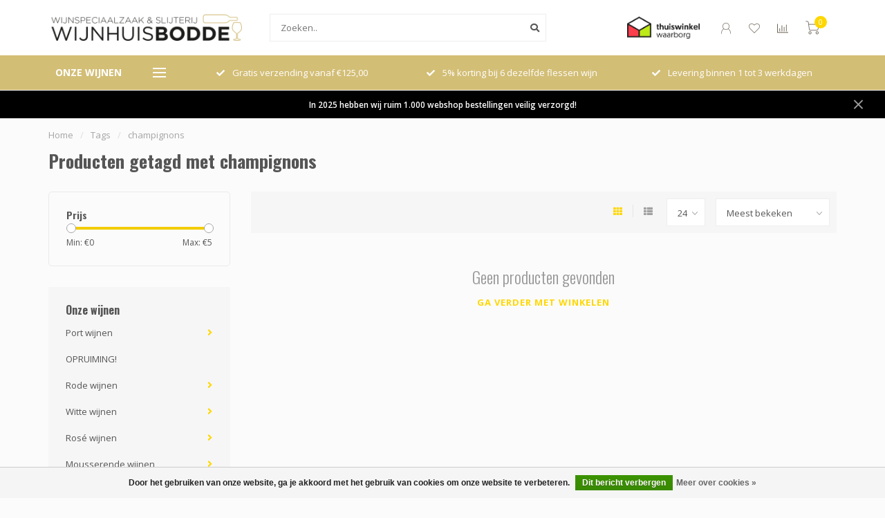

--- FILE ---
content_type: text/html;charset=utf-8
request_url: https://www.wijnhuisbodde.nl/tags/champignons/
body_size: 23818
content:
<!DOCTYPE html>
<html lang="nl">
  <head>
    
    <!--
        
        Theme Nova | v1.5.3.06122201_1
        Theme designed and created by Dyvelopment - We are true e-commerce heroes!
        
        For custom Lightspeed eCom work like custom design or development,
        please contact us at www.dyvelopment.com

          _____                  _                                  _   
         |  __ \                | |                                | |  
         | |  | |_   ___   _____| | ___  _ __  _ __ ___   ___ _ __ | |_ 
         | |  | | | | \ \ / / _ \ |/ _ \| '_ \| '_ ` _ \ / _ \ '_ \| __|
         | |__| | |_| |\ V /  __/ | (_) | |_) | | | | | |  __/ | | | |_ 
         |_____/ \__, | \_/ \___|_|\___/| .__/|_| |_| |_|\___|_| |_|\__|
                  __/ |                 | |                             
                 |___/                  |_|                             
    -->
    
    <meta charset="utf-8"/>
<!-- [START] 'blocks/head.rain' -->
<!--

  (c) 2008-2026 Lightspeed Netherlands B.V.
  http://www.lightspeedhq.com
  Generated: 30-01-2026 @ 19:39:43

-->
<link rel="canonical" href="https://www.wijnhuisbodde.nl/tags/champignons/"/>
<link rel="alternate" href="https://www.wijnhuisbodde.nl/index.rss" type="application/rss+xml" title="Nieuwe producten"/>
<link href="https://cdn.webshopapp.com/assets/cookielaw.css?2025-02-20" rel="stylesheet" type="text/css"/>
<meta name="robots" content="noodp,noydir"/>
<meta name="google-site-verification" content="w6fVcuY3kDq_o6VBRtAzH3giHu08DCj0Pn6Gzt4wd5Y"/>
<meta property="og:url" content="https://www.wijnhuisbodde.nl/tags/champignons/?source=facebook"/>
<meta property="og:site_name" content="Wijnhuis Bodde"/>
<meta property="og:title" content="champignons"/>
<meta property="og:description" content="Wijnhuis Bodde bestaat sinds 1982. In de regio zijn wij bekend om ons uitstekende assortiment wijnen, bieren en gedistilleerde dranken. Maar ook om onze wijn- &amp;"/>
<!--[if lt IE 9]>
<script src="https://cdn.webshopapp.com/assets/html5shiv.js?2025-02-20"></script>
<![endif]-->
<!-- [END] 'blocks/head.rain' -->
    
        	  	              	    	    	    	    	    	         
        <title>champignons - Wijnhuis Bodde</title>
    
    <meta name="description" content="Wijnhuis Bodde bestaat sinds 1982. In de regio zijn wij bekend om ons uitstekende assortiment wijnen, bieren en gedistilleerde dranken. Maar ook om onze wijn- &amp;" />
    <meta name="keywords" content="champignons, wijnhuis, wijnhandel, wijnspeciaalzaak, slijterij, rode wijn, witte wijn, rosé wijn, champagne, crémant, ruby port, tawny port, sherry, bier, whisky, cognac, armagnac, gin, jenever, likeur, bitter, frisdrank, tonic, Vinoloog, Wijnacade" />
    
        
    <meta http-equiv="X-UA-Compatible" content="IE=edge">
    <meta name="viewport" content="width=device-width, initial-scale=1.0, maximum-scale=1.0, user-scalable=0">
    <meta name="apple-mobile-web-app-capable" content="yes">
    <meta name="apple-mobile-web-app-status-bar-style" content="black">
    
        	        
		<link rel="preconnect" href="https://cdn.webshopapp.com/">
		<link rel="preconnect" href="https://assets.webshopapp.com">	
    		<link rel="preconnect" href="https://fonts.googleapis.com">
		<link rel="preconnect" href="https://fonts.gstatic.com" crossorigin>
		<link rel="dns-prefetch" href="https://fonts.googleapis.com">
		<link rel="dns-prefetch" href="https://fonts.gstatic.com" crossorigin>
    		<link rel="dns-prefetch" href="https://cdn.webshopapp.com/">
		<link rel="dns-prefetch" href="https://assets.webshopapp.com">	

    <link rel="shortcut icon" href="https://cdn.webshopapp.com/shops/231962/themes/182119/v/1913850/assets/favicon.ico?20230629132437" type="image/x-icon" />
    <script src="https://cdn.webshopapp.com/shops/231962/themes/182119/assets/jquery-1-12-4-min.js?20260123144308"></script>
    
    <script>!navigator.userAgent.match('MSIE 10.0;') || document.write('<script src="https://cdn.webshopapp.com/shops/231962/themes/182119/assets/proto-polyfill.js?20260123144308">\x3C/script>')</script>
    <script>if(navigator.userAgent.indexOf("MSIE ") > -1 || navigator.userAgent.indexOf("Trident/") > -1) { document.write('<script src="https://cdn.webshopapp.com/shops/231962/themes/182119/assets/intersection-observer-polyfill.js?20260123144308">\x3C/script>') }</script>
    
        <link href="//fonts.googleapis.com/css?family=Open%20Sans:400,300,600,700|Oswald:300,400,600,700&amp;display=swap" rel="preload" as="style">
    <link href="//fonts.googleapis.com/css?family=Open%20Sans:400,300,600,700|Oswald:300,400,600,700&amp;display=swap" rel="stylesheet">
        
    <link rel="preload" href="https://cdn.webshopapp.com/shops/231962/themes/182119/assets/fontawesome-5-min.css?20260123144308" as="style">
    <link rel="stylesheet" href="https://cdn.webshopapp.com/shops/231962/themes/182119/assets/fontawesome-5-min.css?20260123144308">
    
    <link rel="preload" href="https://cdn.webshopapp.com/shops/231962/themes/182119/assets/bootstrap-min.css?20260123144308" as="style">
    <link rel="stylesheet" href="https://cdn.webshopapp.com/shops/231962/themes/182119/assets/bootstrap-min.css?20260123144308">
    
    <link rel="preload" as="script" href="https://cdn.webshopapp.com/assets/gui.js?2025-02-20">
    <script src="https://cdn.webshopapp.com/assets/gui.js?2025-02-20"></script>
    
    <link rel="preload" as="script" href="https://cdn.webshopapp.com/assets/gui-responsive-2-0.js?2025-02-20">
    <script src="https://cdn.webshopapp.com/assets/gui-responsive-2-0.js?2025-02-20"></script>
    
        
    <link rel="preload" href="https://cdn.webshopapp.com/shops/231962/themes/182119/assets/style.css?20260123144308" as="style">
    <link rel="stylesheet" href="https://cdn.webshopapp.com/shops/231962/themes/182119/assets/style.css?20260123144308" />
    
    <!-- User defined styles -->
    <link rel="preload" href="https://cdn.webshopapp.com/shops/231962/themes/182119/assets/settings.css?20260123144308" as="style">
    <link rel="preload" href="https://cdn.webshopapp.com/shops/231962/themes/182119/assets/custom.css?20260123144308" as="style">
    <link rel="stylesheet" href="https://cdn.webshopapp.com/shops/231962/themes/182119/assets/settings.css?20260123144308" />
    <link rel="stylesheet" href="https://cdn.webshopapp.com/shops/231962/themes/182119/assets/custom.css?20260123144308" />
    
    <script>
   var productStorage = {};
   var theme = {};

  </script>    
    <link type="preload" src="https://cdn.webshopapp.com/shops/231962/themes/182119/assets/countdown-min.js?20260123144308" as="script">
    <link type="preload" src="https://cdn.webshopapp.com/shops/231962/themes/182119/assets/swiper-4-min.js?20260123144308" as="script">
    <link type="preload" src="https://cdn.webshopapp.com/shops/231962/themes/182119/assets/swiper-453.js?20260123144308" as="script">
    <link type="preload" src="https://cdn.webshopapp.com/shops/231962/themes/182119/assets/global.js?20260123144308" as="script">
    
            
      </head>
  <body class="layout-custom">
    <div class="body-content"><div class="overlay"><i class="fa fa-times"></i></div><header><div id="header-holder"><div class="container"><div id="header-content"><div class="header-left"><div class="categories-button small scroll scroll-nav hidden-sm hidden-xs hidden-xxs"><div class="nav-icon"><div class="bar1"></div><div class="bar3"></div><span>Menu</span></div></div><div id="mobilenav" class="categories-button small mobile visible-sm visible-xs visible-xxs"><div class="nav-icon"><div class="bar1"></div><div class="bar3"></div></div><span>Menu</span></div><span id="mobilesearch" class="visible-xxs visible-xs visible-sm"><a href="https://www.wijnhuisbodde.nl/"><i class="fa fa-search" aria-hidden="true"></i></a></span><a href="https://www.wijnhuisbodde.nl/" class="logo hidden-sm hidden-xs hidden-xxs"><img class="logo" src="https://cdn.webshopapp.com/shops/231962/themes/182119/v/1679989/assets/logo.png?20230608223835" alt="Wijnhuis Bodde Slijterij Wijnspeciaalzaak"></a></div><div class="header-center"><div class="search hidden-sm hidden-xs hidden-xxs"><form action="https://www.wijnhuisbodde.nl/search/" class="searchform" method="get"><div class="search-holder"><input type="text" class="searchbox white" name="q" placeholder="Zoeken.." autocomplete="off"><i class="fa fa-search" aria-hidden="true"></i><i class="fa fa-times clearsearch" aria-hidden="true"></i></div></form><div class="searchcontent hidden-xs hidden-xxs"><div class="searchresults"></div><div class="more"><a href="#" class="search-viewall">Bekijk alle resultaten <span>(0)</span></a></div><div class="noresults">Geen producten gevonden</div></div></div><a href="https://www.wijnhuisbodde.nl/" class="hidden-lg hidden-md hidden-xs hidden-xxs"><img class="logo" src="https://cdn.webshopapp.com/shops/231962/themes/182119/v/1679989/assets/logo.png?20230608223835" alt="Wijnhuis Bodde Slijterij Wijnspeciaalzaak"></a><a href="https://www.wijnhuisbodde.nl/" class="visible-xxs visible-xs"><img class="logo" src="https://cdn.webshopapp.com/shops/231962/themes/182119/v/1683123/assets/logo-mobile.png?20230608223835" alt="Wijnhuis Bodde Slijterij Wijnspeciaalzaak"></a></div><div class="header-hallmark hidden-xs hidden-xxs hidden-sm"><a href="https://www.thuiswinkel.org/leden/wijnhuis-bodde/certificaat/" target="_blank"><img src="https://cdn.webshopapp.com/shops/231962/themes/182119/assets/thuiswinkel-color.png?20260123144308" alt="" class="thuiswinkel-color"></a></div><div class="header-right text-right"><div class="user-actions hidden-sm hidden-xs hidden-xxs"><a href="#" class="header-link" data-fancy="fancy-locale-holder" data-fancy-type="flyout" data-tooltip title="Taal & Valuta" data-placement="bottom"><span class="current-lang">NL</span><i class="nova-icon nova-icon-globe"></i></a><a href="https://www.wijnhuisbodde.nl/account/" class="account header-link" data-fancy="fancy-account-holder" data-tooltip title="Mijn account" data-placement="bottom"><!-- <img src="https://cdn.webshopapp.com/shops/231962/themes/182119/assets/icon-user.svg?20260123144308" alt="My account" class="icon"> --><i class="nova-icon nova-icon-user"></i></a><a href="https://www.wijnhuisbodde.nl/account/wishlist/" class="header-link" data-tooltip title="Verlanglijst" data-placement="bottom" data-fancy="fancy-account-holder"><i class="nova-icon nova-icon-heart"></i></a><a href="" class="header-link compare" data-fancy="fancy-compare-holder" data-fancy-type="flyout" data-tooltip title="Vergelijk" data-placement="bottom"><i class="nova-icon nova-icon-chart"></i></a><div class="fancy-box flyout fancy-compare-holder"><div class="fancy-compare"><div class="row"><div class="col-md-12"><h4>Vergelijk producten</h4></div><div class="col-md-12"><p>U heeft nog geen producten toegevoegd.</p></div></div></div></div><div class="fancy-box flyout fancy-locale-holder"><div class="fancy-locale"><div class=""><label for="">Kies uw taal</label><div class="flex-container middle"><div class="flex-col"><span class="flags nl"></span></div><div class="flex-col flex-grow-1"><select id="" class="fancy-select" onchange="document.location=this.options[this.selectedIndex].getAttribute('data-url')"><option lang="nl" title="Nederlands" data-url="https://www.wijnhuisbodde.nl/go/category/" selected="selected">Nederlands</option></select></div></div></div><div class="margin-top-half"><label for="">Kies uw valuta</label><div class="flex-container middle"><div class="flex-col"><span><strong>€</strong></span></div><div class="flex-col flex-grow-1"><select id="" class="fancy-select" onchange="document.location=this.options[this.selectedIndex].getAttribute('data-url')"><option data-url="https://www.wijnhuisbodde.nl/session/currency/eur/" selected="selected">EUR</option></select></div></div></div></div></div></div><a href="https://www.wijnhuisbodde.nl/cart/" class="cart header-link" data-fancy="fancy-cart-holder"><div class="cart-icon"><i class="nova-icon nova-icon-shopping-cart"></i><span id="qty" class="highlight-bg cart-total-qty shopping-cart">0</span></div></a></div></div></div></div><div class="cf"></div><div class="subheader-holder"><div class="container"><div class="subheader"><nav class="subheader-nav hidden-sm hidden-xs hidden-xxs"><div class="categories-button main">
          Onze wijnen
          <div class="nav-icon"><div class="bar1"></div><div class="bar2"></div><div class="bar3"></div></div></div><div class="nav-main-holder"><ul class="nav-main"><li class="nav-main-item"><a href="https://www.wijnhuisbodde.nl/port-wijnen/" class="nav-main-item-name has-subs"><img src="https://cdn.webshopapp.com/shops/231962/files/487909276/35x35x1/image.jpg">
                                            Port wijnen
            </a><ul class="nav-main-sub full-width mega level-1"><li><div class="nav-main-sub-item-holder"><div class="container"><div class="row"><div class="col-md-3 nav-main-sub-item"><h5 class="nav-main-item category-title"><a href="https://www.wijnhuisbodde.nl/port-wijnen/white-port/">White Port</a></h5></div><div class="col-md-3 nav-main-sub-item"><h5 class="nav-main-item category-title"><a href="https://www.wijnhuisbodde.nl/port-wijnen/rose-port/">Rosé Port</a></h5></div><div class="col-md-3 nav-main-sub-item"><h5 class="nav-main-item category-title"><a href="https://www.wijnhuisbodde.nl/port-wijnen/ruby-port/">Ruby Port</a></h5></div><div class="col-md-3 nav-main-sub-item"><h5 class="nav-main-item category-title"><a href="https://www.wijnhuisbodde.nl/port-wijnen/tawny-port/">Tawny Port</a></h5></div><div class="cf"></div><div class="col-md-3 nav-main-sub-item"><h5 class="nav-main-item category-title"><a href="https://www.wijnhuisbodde.nl/port-wijnen/late-bottled-vintage-port/">Late Bottled Vintage Port</a></h5></div><div class="col-md-3 nav-main-sub-item"><h5 class="nav-main-item category-title"><a href="https://www.wijnhuisbodde.nl/port-wijnen/colheita-vintage-port/">Colheita / Vintage Port</a></h5></div></div></div></div></li></ul></li><li class="nav-main-item"><a href="https://www.wijnhuisbodde.nl/opruiming/" class="nav-main-item-name"><img src="https://cdn.webshopapp.com/shops/231962/files/490637890/35x35x1/image.jpg">
                                            OPRUIMING!
            </a></li><li class="nav-main-item"><a href="https://www.wijnhuisbodde.nl/rode-wijnen/" class="nav-main-item-name has-subs"><img src="https://cdn.webshopapp.com/shops/231962/files/433196467/35x35x1/image.jpg">
                                            Rode wijnen
            </a><ul class="nav-main-sub full-width mega level-1"><li><div class="nav-main-sub-item-holder"><div class="container"><div class="row"><div class="col-md-3 nav-main-sub-item"><h5 class="nav-main-item category-title"><a href="https://www.wijnhuisbodde.nl/rode-wijnen/landen/">Landen</a></h5><ul class="nav-mega-sub level-2"><li><a href="https://www.wijnhuisbodde.nl/rode-wijnen/landen/argentinie/">Argentinië</a></li><li><a href="https://www.wijnhuisbodde.nl/rode-wijnen/landen/australie/">Australië</a></li><li><a href="https://www.wijnhuisbodde.nl/rode-wijnen/landen/chili/">Chili</a></li><li><a href="https://www.wijnhuisbodde.nl/rode-wijnen/landen/duitsland/">Duitsland</a></li><li><a href="https://www.wijnhuisbodde.nl/rode-wijnen/landen/frankrijk/">Frankrijk</a></li><li><a href="https://www.wijnhuisbodde.nl/rode-wijnen/landen/italie/">Italië</a></li><li><a href="https://www.wijnhuisbodde.nl/rode-wijnen/landen/luxemburg/">Luxemburg</a></li><li><a href="https://www.wijnhuisbodde.nl/rode-wijnen/landen/nieuw-zeeland/">Nieuw Zeeland</a></li><li><a href="https://www.wijnhuisbodde.nl/rode-wijnen/landen/oostenrijk/">Oostenrijk</a></li><li><a href="https://www.wijnhuisbodde.nl/rode-wijnen/landen/portugal/">Portugal</a></li><li><a href="https://www.wijnhuisbodde.nl/rode-wijnen/landen/slowakije/">Slowakije</a></li><li><a href="https://www.wijnhuisbodde.nl/rode-wijnen/landen/spanje/">Spanje</a></li><li><a href="https://www.wijnhuisbodde.nl/rode-wijnen/landen/verenigde-staten/">Verenigde Staten</a></li><li><a href="https://www.wijnhuisbodde.nl/rode-wijnen/landen/zuid-afrika/">Zuid Afrika</a></li></ul></div><div class="col-md-3 nav-main-sub-item"><h5 class="nav-main-item category-title"><a href="https://www.wijnhuisbodde.nl/rode-wijnen/druivenrassen/">Druivenrassen</a></h5><ul class="nav-mega-sub level-2"><li><a href="https://www.wijnhuisbodde.nl/rode-wijnen/druivenrassen/alicante-bouschet/">alicante bouschet</a></li><li><a href="https://www.wijnhuisbodde.nl/rode-wijnen/druivenrassen/aragonez/">aragonêz</a></li><li><a href="https://www.wijnhuisbodde.nl/rode-wijnen/druivenrassen/barbera/">barbera</a></li><li><a href="https://www.wijnhuisbodde.nl/rode-wijnen/druivenrassen/blaufraenkisch/">blaufränkisch</a></li><li><a href="https://www.wijnhuisbodde.nl/rode-wijnen/druivenrassen/cabernet-franc/">cabernet franc</a></li><li><a href="https://www.wijnhuisbodde.nl/rode-wijnen/druivenrassen/cabernet-sauvignon/">cabernet sauvignon</a></li><li><a href="https://www.wijnhuisbodde.nl/rode-wijnen/druivenrassen/camarate/">camarate</a></li><li><a href="https://www.wijnhuisbodde.nl/rode-wijnen/druivenrassen/carignan/">carignan</a></li><li><a href="https://www.wijnhuisbodde.nl/rode-wijnen/druivenrassen/carmenere/">carmenère</a></li><li><a href="https://www.wijnhuisbodde.nl/rode-wijnen/druivenrassen/castelao/">castelão</a></li><li><a href="https://www.wijnhuisbodde.nl/rode-wijnen/druivenrassen/cinsault/">cinsault</a></li><li><a href="https://www.wijnhuisbodde.nl/rode-wijnen/druivenrassen/colorino/">colorino</a></li><li><a href="https://www.wijnhuisbodde.nl/rode-wijnen/druivenrassen/corvina/">corvina</a></li><li><a href="https://www.wijnhuisbodde.nl/rode-wijnen/druivenrassen/corvinone/">corvinone</a></li><li><a href="https://www.wijnhuisbodde.nl/rode-wijnen/druivenrassen/dolcetto/">dolcetto</a></li><li><a href="https://www.wijnhuisbodde.nl/rode-wijnen/druivenrassen/dornfelder/">dornfelder</a></li><li><a href="https://www.wijnhuisbodde.nl/rode-wijnen/druivenrassen/gamay/">gamay</a></li><li><a href="https://www.wijnhuisbodde.nl/rode-wijnen/druivenrassen/garnatxa-negra/">garnatxa negra</a></li><li><a href="https://www.wijnhuisbodde.nl/rode-wijnen/druivenrassen/graciano/">graciano</a></li><li><a href="https://www.wijnhuisbodde.nl/rode-wijnen/druivenrassen/grenache/">grenache</a></li><li><a href="https://www.wijnhuisbodde.nl/rode-wijnen/druivenrassen/malbec/">malbec</a></li><li><a href="https://www.wijnhuisbodde.nl/rode-wijnen/druivenrassen/merlot/">merlot</a></li><li><a href="https://www.wijnhuisbodde.nl/rode-wijnen/druivenrassen/molinara/">molinara</a></li><li><a href="https://www.wijnhuisbodde.nl/rode-wijnen/druivenrassen/monastrell/">monastrell</a></li><li><a href="https://www.wijnhuisbodde.nl/rode-wijnen/druivenrassen/montepulciano/">montepulciano</a></li><li><a href="https://www.wijnhuisbodde.nl/rode-wijnen/druivenrassen/morenillo/">morenillo</a></li><li><a href="https://www.wijnhuisbodde.nl/rode-wijnen/druivenrassen/mourvedre/">mourvèdre</a></li><li><a href="https://www.wijnhuisbodde.nl/rode-wijnen/druivenrassen/nebbiolo/">nebbiolo</a></li><li><a href="https://www.wijnhuisbodde.nl/rode-wijnen/druivenrassen/negroamaro/">negroamaro</a></li><li><a href="https://www.wijnhuisbodde.nl/rode-wijnen/druivenrassen/nero-davola/">nero d&#039;avola</a></li><li><a href="https://www.wijnhuisbodde.nl/rode-wijnen/druivenrassen/pais/">país</a></li><li><a href="https://www.wijnhuisbodde.nl/rode-wijnen/druivenrassen/petite-sirah/">petite sirah</a></li><li><a href="https://www.wijnhuisbodde.nl/rode-wijnen/druivenrassen/petite-sirah-9961751/">petite sirah</a></li><li><a href="https://www.wijnhuisbodde.nl/rode-wijnen/druivenrassen/petit-verdot/">petit verdot</a></li><li><a href="https://www.wijnhuisbodde.nl/rode-wijnen/druivenrassen/pinotage/">pinotage</a></li><li><a href="https://www.wijnhuisbodde.nl/rode-wijnen/druivenrassen/pinot-nero/">pinot nero</a></li><li><a href="https://www.wijnhuisbodde.nl/rode-wijnen/druivenrassen/pinot-noir/">pinot noir</a></li><li><a href="https://www.wijnhuisbodde.nl/rode-wijnen/druivenrassen/primitivo/">primitivo</a></li><li><a href="https://www.wijnhuisbodde.nl/rode-wijnen/druivenrassen/rondinella/">rondinella</a></li><li><a href="https://www.wijnhuisbodde.nl/rode-wijnen/druivenrassen/sangiovese/">sangiovese</a></li><li><a href="https://www.wijnhuisbodde.nl/rode-wijnen/druivenrassen/shiraz/">shiraz</a></li><li><a href="https://www.wijnhuisbodde.nl/rode-wijnen/druivenrassen/spaetburgunder/">spätburgunder</a></li><li><a href="https://www.wijnhuisbodde.nl/rode-wijnen/druivenrassen/syrah/">syrah</a></li><li><a href="https://www.wijnhuisbodde.nl/rode-wijnen/druivenrassen/tempranillo/">tempranillo</a></li><li><a href="https://www.wijnhuisbodde.nl/rode-wijnen/druivenrassen/tinta-barroca/">tinta barroca</a></li><li><a href="https://www.wijnhuisbodde.nl/rode-wijnen/druivenrassen/tinta-miuda/">tinta miúda</a></li><li><a href="https://www.wijnhuisbodde.nl/rode-wijnen/druivenrassen/tinta-roriz/">tinta roriz</a></li><li><a href="https://www.wijnhuisbodde.nl/rode-wijnen/druivenrassen/touriga-nacional/">touriga nacional</a></li><li><a href="https://www.wijnhuisbodde.nl/rode-wijnen/druivenrassen/trousseau/">trousseau</a></li><li><a href="https://www.wijnhuisbodde.nl/rode-wijnen/druivenrassen/viognier/">viognier</a></li><li><a href="https://www.wijnhuisbodde.nl/rode-wijnen/druivenrassen/zinfandel/">zinfandel</a></li><li><a href="https://www.wijnhuisbodde.nl/rode-wijnen/druivenrassen/zweigelt/">zweigelt</a></li><li><a href="https://www.wijnhuisbodde.nl/rode-wijnen/druivenrassen/touriga-francesca/">touriga francesca</a></li><li><a href="https://www.wijnhuisbodde.nl/rode-wijnen/druivenrassen/sousao/">sousão</a></li><li><a href="https://www.wijnhuisbodde.nl/rode-wijnen/druivenrassen/tinto-cao/">tinto câo</a></li><li><a href="https://www.wijnhuisbodde.nl/rode-wijnen/druivenrassen/cinsaut/">cinsaut</a></li><li><a href="https://www.wijnhuisbodde.nl/rode-wijnen/druivenrassen/mazuelo/">mazuelo</a></li><li><a href="https://www.wijnhuisbodde.nl/rode-wijnen/druivenrassen/aglianico/">aglianico</a></li><li><a href="https://www.wijnhuisbodde.nl/rode-wijnen/druivenrassen/lagrein/">lagrein</a></li><li><a href="https://www.wijnhuisbodde.nl/rode-wijnen/druivenrassen/mando/">mando</a></li><li><a href="https://www.wijnhuisbodde.nl/rode-wijnen/druivenrassen/sumoll/">sumoll</a></li><li><a href="https://www.wijnhuisbodde.nl/rode-wijnen/druivenrassen/susumaniello/">susumaniello</a></li><li><a href="https://www.wijnhuisbodde.nl/rode-wijnen/druivenrassen/hondarrabi-beltza/">hondarrabi beltza</a></li><li><a href="https://www.wijnhuisbodde.nl/rode-wijnen/druivenrassen/nero-di-troia/">nero di troia</a></li><li><a href="https://www.wijnhuisbodde.nl/rode-wijnen/druivenrassen/dolcetto-10747545/">dolcetto</a></li><li><a href="https://www.wijnhuisbodde.nl/rode-wijnen/druivenrassen/cannonau/">cannonau</a></li></ul></div></div></div></div></li></ul></li><li class="nav-main-item"><a href="https://www.wijnhuisbodde.nl/witte-wijnen/" class="nav-main-item-name has-subs"><img src="https://cdn.webshopapp.com/shops/231962/files/433196629/35x35x1/image.jpg">
                                            Witte wijnen
            </a><ul class="nav-main-sub full-width mega level-1"><li><div class="nav-main-sub-item-holder"><div class="container"><div class="row"><div class="col-md-3 nav-main-sub-item"><h5 class="nav-main-item category-title"><a href="https://www.wijnhuisbodde.nl/witte-wijnen/landen/">Landen</a></h5><ul class="nav-mega-sub level-2"><li><a href="https://www.wijnhuisbodde.nl/witte-wijnen/landen/argentinie/">Argentinië</a></li><li><a href="https://www.wijnhuisbodde.nl/witte-wijnen/landen/australie/">Australië</a></li><li><a href="https://www.wijnhuisbodde.nl/witte-wijnen/landen/chili/">Chili</a></li><li><a href="https://www.wijnhuisbodde.nl/witte-wijnen/landen/duitsland/">Duitsland</a></li><li><a href="https://www.wijnhuisbodde.nl/witte-wijnen/landen/frankrijk/">Frankrijk</a></li><li><a href="https://www.wijnhuisbodde.nl/witte-wijnen/landen/italie/">Italie</a></li><li><a href="https://www.wijnhuisbodde.nl/witte-wijnen/landen/nieuw-zeeland/">Nieuw-Zeeland</a></li><li><a href="https://www.wijnhuisbodde.nl/witte-wijnen/landen/oostenrijk/">Oostenrijk</a></li><li><a href="https://www.wijnhuisbodde.nl/witte-wijnen/landen/portugal/">Portugal</a></li><li><a href="https://www.wijnhuisbodde.nl/witte-wijnen/landen/spanje/">Spanje</a></li><li><a href="https://www.wijnhuisbodde.nl/witte-wijnen/landen/verenigde-staten/">Verenigde Staten</a></li><li><a href="https://www.wijnhuisbodde.nl/witte-wijnen/landen/zuid-afrika/">Zuid Afrika</a></li><li><a href="https://www.wijnhuisbodde.nl/witte-wijnen/landen/luxemburg/">Luxemburg</a></li></ul></div><div class="col-md-3 nav-main-sub-item"><h5 class="nav-main-item category-title"><a href="https://www.wijnhuisbodde.nl/witte-wijnen/druivenrassen/">Druivenrassen</a></h5><ul class="nav-mega-sub level-2"><li><a href="https://www.wijnhuisbodde.nl/witte-wijnen/druivenrassen/albarino/">albariño</a></li><li><a href="https://www.wijnhuisbodde.nl/witte-wijnen/druivenrassen/alentejo/">alentejo</a></li><li><a href="https://www.wijnhuisbodde.nl/witte-wijnen/druivenrassen/arinto/">arinto</a></li><li><a href="https://www.wijnhuisbodde.nl/witte-wijnen/druivenrassen/arneis/">arneis</a></li><li><a href="https://www.wijnhuisbodde.nl/witte-wijnen/druivenrassen/bourboulenc/">bourboulenc</a></li><li><a href="https://www.wijnhuisbodde.nl/witte-wijnen/druivenrassen/chardonnay/">chardonnay</a></li><li><a href="https://www.wijnhuisbodde.nl/witte-wijnen/druivenrassen/chenin-blanc/">chenin blanc</a></li><li><a href="https://www.wijnhuisbodde.nl/witte-wijnen/druivenrassen/codega/">códega</a></li><li><a href="https://www.wijnhuisbodde.nl/witte-wijnen/druivenrassen/favorita/">favorita</a></li><li><a href="https://www.wijnhuisbodde.nl/witte-wijnen/druivenrassen/fernao-pires/">fernão pires</a></li><li><a href="https://www.wijnhuisbodde.nl/witte-wijnen/druivenrassen/garganega/">garganega</a></li><li><a href="https://www.wijnhuisbodde.nl/witte-wijnen/druivenrassen/garnatxa-blanca/">garnatxa blanca</a></li><li><a href="https://www.wijnhuisbodde.nl/witte-wijnen/druivenrassen/gewuerztraminer/">gewürztraminer</a></li><li><a href="https://www.wijnhuisbodde.nl/witte-wijnen/druivenrassen/gruener-veltliner/">grüner veltliner</a></li><li><a href="https://www.wijnhuisbodde.nl/witte-wijnen/druivenrassen/marsanne/">marsanne</a></li><li><a href="https://www.wijnhuisbodde.nl/witte-wijnen/druivenrassen/muscadelle/">muscadelle</a></li><li><a href="https://www.wijnhuisbodde.nl/witte-wijnen/druivenrassen/muscat/">muscat</a></li><li><a href="https://www.wijnhuisbodde.nl/witte-wijnen/druivenrassen/pais/">país</a></li><li><a href="https://www.wijnhuisbodde.nl/witte-wijnen/druivenrassen/picpoul/">picpoul</a></li><li><a href="https://www.wijnhuisbodde.nl/witte-wijnen/druivenrassen/pinot-blanc/">pinot blanc</a></li><li><a href="https://www.wijnhuisbodde.nl/witte-wijnen/druivenrassen/pinot-grigio/">pinot grigio</a></li><li><a href="https://www.wijnhuisbodde.nl/witte-wijnen/druivenrassen/pinot-gris/">pinot gris</a></li><li><a href="https://www.wijnhuisbodde.nl/witte-wijnen/druivenrassen/rabigato/">rabigato</a></li><li><a href="https://www.wijnhuisbodde.nl/witte-wijnen/druivenrassen/rabo-de-ovelha/">rabo de ovelha</a></li><li><a href="https://www.wijnhuisbodde.nl/witte-wijnen/druivenrassen/riesling/">riesling</a></li><li><a href="https://www.wijnhuisbodde.nl/witte-wijnen/druivenrassen/rousanne/">rousanne</a></li><li><a href="https://www.wijnhuisbodde.nl/witte-wijnen/druivenrassen/sauvignon-blanc/">sauvignon blanc</a></li><li><a href="https://www.wijnhuisbodde.nl/witte-wijnen/druivenrassen/semillon/">sémillon</a></li><li><a href="https://www.wijnhuisbodde.nl/witte-wijnen/druivenrassen/sylvaner/">sylvaner</a></li><li><a href="https://www.wijnhuisbodde.nl/witte-wijnen/druivenrassen/terret/">terret</a></li><li><a href="https://www.wijnhuisbodde.nl/witte-wijnen/druivenrassen/torrontes/">torrontés</a></li><li><a href="https://www.wijnhuisbodde.nl/witte-wijnen/druivenrassen/trebbiano-di-lugana/">trebbiano di lugana</a></li><li><a href="https://www.wijnhuisbodde.nl/witte-wijnen/druivenrassen/verdejo/">verdejo</a></li><li><a href="https://www.wijnhuisbodde.nl/witte-wijnen/druivenrassen/verdicchio/">verdicchio</a></li><li><a href="https://www.wijnhuisbodde.nl/witte-wijnen/druivenrassen/viognier/">viognier</a></li><li><a href="https://www.wijnhuisbodde.nl/witte-wijnen/druivenrassen/viosinho/">viosinho</a></li><li><a href="https://www.wijnhuisbodde.nl/witte-wijnen/druivenrassen/vital/">vital</a></li><li><a href="https://www.wijnhuisbodde.nl/witte-wijnen/druivenrassen/viura/">viura</a></li><li><a href="https://www.wijnhuisbodde.nl/witte-wijnen/druivenrassen/malvasia/">malvasia</a></li><li><a href="https://www.wijnhuisbodde.nl/witte-wijnen/druivenrassen/gouveio/">gouveio</a></li><li><a href="https://www.wijnhuisbodde.nl/witte-wijnen/druivenrassen/pinotage/">pinotage</a></li><li><a href="https://www.wijnhuisbodde.nl/witte-wijnen/druivenrassen/tempranillo-blanco/">tempranillo blanco</a></li><li><a href="https://www.wijnhuisbodde.nl/witte-wijnen/druivenrassen/clairette/">clairette</a></li><li><a href="https://www.wijnhuisbodde.nl/witte-wijnen/druivenrassen/catarratto/">catarratto</a></li><li><a href="https://www.wijnhuisbodde.nl/witte-wijnen/druivenrassen/grillo/">grillo</a></li><li><a href="https://www.wijnhuisbodde.nl/witte-wijnen/druivenrassen/rolle-vermentino/">rolle (vermentino)</a></li><li><a href="https://www.wijnhuisbodde.nl/witte-wijnen/druivenrassen/grauer-burgunder/">grauer burgunder</a></li><li><a href="https://www.wijnhuisbodde.nl/witte-wijnen/druivenrassen/mueller-thurgau/">müller thurgau</a></li><li><a href="https://www.wijnhuisbodde.nl/witte-wijnen/druivenrassen/scheurebe/">scheurebe</a></li><li><a href="https://www.wijnhuisbodde.nl/witte-wijnen/druivenrassen/melon-de-bourgogne/">melon de Bourgogne</a></li><li><a href="https://www.wijnhuisbodde.nl/witte-wijnen/druivenrassen/grenache-blanc/">grenache blanc</a></li><li><a href="https://www.wijnhuisbodde.nl/witte-wijnen/druivenrassen/grechetto/">grechetto</a></li><li><a href="https://www.wijnhuisbodde.nl/witte-wijnen/druivenrassen/vespaiolo/">vespaiolo</a></li><li><a href="https://www.wijnhuisbodde.nl/witte-wijnen/druivenrassen/macabeo/">macabeo</a></li><li><a href="https://www.wijnhuisbodde.nl/witte-wijnen/druivenrassen/falanghina/">falanghina</a></li><li><a href="https://www.wijnhuisbodde.nl/witte-wijnen/druivenrassen/antao-vaz/">Antão Vaz</a></li><li><a href="https://www.wijnhuisbodde.nl/witte-wijnen/druivenrassen/vermentino/">vermentino</a></li><li><a href="https://www.wijnhuisbodde.nl/witte-wijnen/druivenrassen/pecorino/">pecorino</a></li><li><a href="https://www.wijnhuisbodde.nl/witte-wijnen/druivenrassen/hondarrabi-zuri/">Hondarrabi Zuri</a></li><li><a href="https://www.wijnhuisbodde.nl/witte-wijnen/druivenrassen/cortese/">cortese</a></li><li><a href="https://www.wijnhuisbodde.nl/witte-wijnen/druivenrassen/aligote/">aligote</a></li><li><a href="https://www.wijnhuisbodde.nl/witte-wijnen/druivenrassen/fiano/">fiano</a></li><li><a href="https://www.wijnhuisbodde.nl/witte-wijnen/druivenrassen/greco/">greco</a></li><li><a href="https://www.wijnhuisbodde.nl/witte-wijnen/druivenrassen/colombard/">colombard</a></li><li><a href="https://www.wijnhuisbodde.nl/witte-wijnen/druivenrassen/clairette-10792775/">clairette</a></li><li><a href="https://www.wijnhuisbodde.nl/witte-wijnen/druivenrassen/avesso/">avesso</a></li><li><a href="https://www.wijnhuisbodde.nl/witte-wijnen/druivenrassen/encruzado/">encruzado</a></li><li><a href="https://www.wijnhuisbodde.nl/witte-wijnen/druivenrassen/cerceal/">cerceal</a></li><li><a href="https://www.wijnhuisbodde.nl/witte-wijnen/druivenrassen/bical/">bical</a></li></ul></div></div></div></div></li></ul></li><li class="nav-main-item"><a href="https://www.wijnhuisbodde.nl/rose-wijnen/" class="nav-main-item-name has-subs"><img src="https://cdn.webshopapp.com/shops/231962/files/433196744/35x35x1/image.jpg">
                                            Rosé wijnen
            </a><ul class="nav-main-sub full-width mega level-1"><li><div class="nav-main-sub-item-holder"><div class="container"><div class="row"><div class="col-md-3 nav-main-sub-item"><h5 class="nav-main-item category-title"><a href="https://www.wijnhuisbodde.nl/rose-wijnen/landen/">Landen</a></h5><ul class="nav-mega-sub level-2"><li><a href="https://www.wijnhuisbodde.nl/rose-wijnen/landen/duitsland/">Duitsland</a></li><li><a href="https://www.wijnhuisbodde.nl/rose-wijnen/landen/frankrijk/">Frankrijk</a></li><li><a href="https://www.wijnhuisbodde.nl/rose-wijnen/landen/portugal/">Portugal</a></li><li><a href="https://www.wijnhuisbodde.nl/rose-wijnen/landen/spanje/">Spanje</a></li><li><a href="https://www.wijnhuisbodde.nl/rose-wijnen/landen/oostenrijk/">Oostenrijk</a></li></ul></div><div class="col-md-3 nav-main-sub-item"><h5 class="nav-main-item category-title"><a href="https://www.wijnhuisbodde.nl/rose-wijnen/druivenrassen/">Druivenrassen</a></h5><ul class="nav-mega-sub level-2"><li><a href="https://www.wijnhuisbodde.nl/rose-wijnen/druivenrassen/blauer-portugieser/">blauer portugieser</a></li><li><a href="https://www.wijnhuisbodde.nl/rose-wijnen/druivenrassen/bobal/">bobal</a></li><li><a href="https://www.wijnhuisbodde.nl/rose-wijnen/druivenrassen/cabernet-sauvignon/">cabernet sauvignon</a></li><li><a href="https://www.wijnhuisbodde.nl/rose-wijnen/druivenrassen/camarate/">camarate</a></li><li><a href="https://www.wijnhuisbodde.nl/rose-wijnen/druivenrassen/carignan/">carignan</a></li><li><a href="https://www.wijnhuisbodde.nl/rose-wijnen/druivenrassen/castelao/">castelão</a></li><li><a href="https://www.wijnhuisbodde.nl/rose-wijnen/druivenrassen/chardonnay/">chardonnay</a></li><li><a href="https://www.wijnhuisbodde.nl/rose-wijnen/druivenrassen/cinsault/">cinsault</a></li><li><a href="https://www.wijnhuisbodde.nl/rose-wijnen/druivenrassen/gamay/">gamay</a></li><li><a href="https://www.wijnhuisbodde.nl/rose-wijnen/druivenrassen/grenache/">grenache</a></li><li><a href="https://www.wijnhuisbodde.nl/rose-wijnen/druivenrassen/pinot-noir/">pinot noir</a></li><li><a href="https://www.wijnhuisbodde.nl/rose-wijnen/druivenrassen/spaetburgunder/">spätburgunder</a></li><li><a href="https://www.wijnhuisbodde.nl/rose-wijnen/druivenrassen/syrah/">syrah</a></li><li><a href="https://www.wijnhuisbodde.nl/rose-wijnen/druivenrassen/touriga-nacional/">touriga naçional</a></li><li><a href="https://www.wijnhuisbodde.nl/rose-wijnen/druivenrassen/tinta-roriz/">tinta roriz</a></li><li><a href="https://www.wijnhuisbodde.nl/rose-wijnen/druivenrassen/rondinella/">rondinella</a></li><li><a href="https://www.wijnhuisbodde.nl/rose-wijnen/druivenrassen/tempranillo/">tempranillo</a></li><li><a href="https://www.wijnhuisbodde.nl/rose-wijnen/druivenrassen/pinotage/">pinotage</a></li><li><a href="https://www.wijnhuisbodde.nl/rose-wijnen/druivenrassen/merlot/">merlot</a></li><li><a href="https://www.wijnhuisbodde.nl/rose-wijnen/druivenrassen/mourvedre/">mourvèdre</a></li><li><a href="https://www.wijnhuisbodde.nl/rose-wijnen/druivenrassen/tinta-barroca/">tinta barroca</a></li><li><a href="https://www.wijnhuisbodde.nl/rose-wijnen/druivenrassen/tinta/">tinta</a></li><li><a href="https://www.wijnhuisbodde.nl/rose-wijnen/druivenrassen/corvina/">corvina</a></li><li><a href="https://www.wijnhuisbodde.nl/rose-wijnen/druivenrassen/montepulciano/">montepulciano</a></li><li><a href="https://www.wijnhuisbodde.nl/rose-wijnen/druivenrassen/cabernet-franc/">cabernet franc</a></li><li><a href="https://www.wijnhuisbodde.nl/rose-wijnen/druivenrassen/nero-di-troia/">nero di troia</a></li><li><a href="https://www.wijnhuisbodde.nl/rose-wijnen/druivenrassen/malbec/">malbec</a></li><li><a href="https://www.wijnhuisbodde.nl/rose-wijnen/druivenrassen/zweigelt/">Zweigelt</a></li></ul></div></div></div></div></li></ul></li><li class="nav-main-item"><a href="https://www.wijnhuisbodde.nl/mousserende-wijnen/" class="nav-main-item-name has-subs"><img src="https://cdn.webshopapp.com/shops/231962/files/433196800/35x35x1/image.jpg">
                                            Mousserende wijnen
            </a><ul class="nav-main-sub full-width mega level-1"><li><div class="nav-main-sub-item-holder"><div class="container"><div class="row"><div class="col-md-3 nav-main-sub-item"><h5 class="nav-main-item category-title"><a href="https://www.wijnhuisbodde.nl/mousserende-wijnen/champagne/">Champagne</a></h5></div><div class="col-md-3 nav-main-sub-item"><h5 class="nav-main-item category-title"><a href="https://www.wijnhuisbodde.nl/mousserende-wijnen/cremant/">Crémant</a></h5></div><div class="col-md-3 nav-main-sub-item"><h5 class="nav-main-item category-title"><a href="https://www.wijnhuisbodde.nl/mousserende-wijnen/sekt/">Sekt</a></h5></div><div class="col-md-3 nav-main-sub-item"><h5 class="nav-main-item category-title"><a href="https://www.wijnhuisbodde.nl/mousserende-wijnen/cava/">Cava</a></h5></div><div class="cf"></div><div class="col-md-3 nav-main-sub-item"><h5 class="nav-main-item category-title"><a href="https://www.wijnhuisbodde.nl/mousserende-wijnen/prosecco/">Prosecco</a></h5></div><div class="col-md-3 nav-main-sub-item"><h5 class="nav-main-item category-title"><a href="https://www.wijnhuisbodde.nl/mousserende-wijnen/vonkelwijn/">Vonkelwijn</a></h5></div><div class="col-md-3 nav-main-sub-item"><h5 class="nav-main-item category-title"><a href="https://www.wijnhuisbodde.nl/mousserende-wijnen/spumante/">Spumante</a></h5></div><div class="col-md-3 nav-main-sub-item"><h5 class="nav-main-item category-title"><a href="https://www.wijnhuisbodde.nl/mousserende-wijnen/frizzante/">Frizzante</a></h5></div><div class="cf"></div></div></div></div></li></ul></li><li class="nav-main-item"><a href="https://www.wijnhuisbodde.nl/overige-wijnen/" class="nav-main-item-name has-subs"><img src="https://cdn.webshopapp.com/shops/231962/files/320147664/35x35x1/image.jpg">
                                            Overige wijnen
            </a><ul class="nav-main-sub full-width mega level-1"><li><div class="nav-main-sub-item-holder"><div class="container"><div class="row"><div class="col-md-3 nav-main-sub-item"><h5 class="nav-main-item category-title"><a href="https://www.wijnhuisbodde.nl/overige-wijnen/sherry/">Sherry</a></h5></div><div class="col-md-3 nav-main-sub-item"><h5 class="nav-main-item category-title"><a href="https://www.wijnhuisbodde.nl/overige-wijnen/vegan-wijn/">Vegan wijn</a></h5></div><div class="col-md-3 nav-main-sub-item"><h5 class="nav-main-item category-title"><a href="https://www.wijnhuisbodde.nl/overige-wijnen/sake/">Saké</a></h5></div><div class="col-md-3 nav-main-sub-item"><h5 class="nav-main-item category-title"><a href="https://www.wijnhuisbodde.nl/overige-wijnen/sulfietarme-wijn/">Sulfietarme wijn</a></h5></div><div class="cf"></div><div class="col-md-3 nav-main-sub-item"><h5 class="nav-main-item category-title"><a href="https://www.wijnhuisbodde.nl/overige-wijnen/alcoholvrije-wijn/">Alcoholvrije wijn</a></h5></div><div class="col-md-3 nav-main-sub-item"><h5 class="nav-main-item category-title"><a href="https://www.wijnhuisbodde.nl/overige-wijnen/biologische-wijn/">Biologische wijn</a></h5></div><div class="col-md-3 nav-main-sub-item"><h5 class="nav-main-item category-title"><a href="https://www.wijnhuisbodde.nl/overige-wijnen/dessertwijn/">Dessertwijn</a></h5></div><div class="col-md-3 nav-main-sub-item"><h5 class="nav-main-item category-title"><a href="https://www.wijnhuisbodde.nl/overige-wijnen/madeira/">Madeira</a></h5></div><div class="cf"></div><div class="col-md-3 nav-main-sub-item"><h5 class="nav-main-item category-title"><a href="https://www.wijnhuisbodde.nl/overige-wijnen/marsala/">Marsala</a></h5></div><div class="col-md-3 nav-main-sub-item"><h5 class="nav-main-item category-title"><a href="https://www.wijnhuisbodde.nl/overige-wijnen/zoete-wijn/">Zoete wijn</a></h5></div></div></div></div></li></ul></li><li class="nav-main-item"><a href="https://www.wijnhuisbodde.nl/de-top-9-favoriete-wijnen-van-danny/" class="nav-main-item-name"><img src="https://cdn.webshopapp.com/shops/231962/files/473023574/35x35x1/image.jpg">
                                            De top 9 favoriete wijnen van Danny
            </a></li><li class="nav-main-item"><a href="https://www.wijnhuisbodde.nl/proefpakketten/" class="nav-main-item-name"><img src="https://cdn.webshopapp.com/shops/231962/files/335980561/35x35x1/image.jpg">
                                            Proefpakketten
            </a></li><li class="nav-main-item"><a href="https://www.wijnhuisbodde.nl/accessoires/" class="nav-main-item-name"><img src="https://cdn.webshopapp.com/shops/231962/files/341926482/35x35x1/image.jpg">
                                            Accessoires
            </a></li><li class="nav-main-item"><a href="https://www.wijnhuisbodde.nl/relatiegeschenken/" class="nav-main-item-name"><img src="https://cdn.webshopapp.com/shops/231962/files/487905602/35x35x1/image.jpg">
                                            Relatiegeschenken
            </a></li><li class="nav-main-item"><a href="https://www.wijnhuisbodde.nl/dranken-gedistilleerd/" class="nav-main-item-name has-subs"><img src="https://cdn.webshopapp.com/shops/231962/files/482428503/35x35x1/image.jpg">
                                            Dranken gedistilleerd
            </a><ul class="nav-main-sub full-width mega level-1"><li><div class="nav-main-sub-item-holder"><div class="container"><div class="row"><div class="col-md-3 nav-main-sub-item"><h5 class="nav-main-item category-title"><a href="https://www.wijnhuisbodde.nl/dranken-gedistilleerd/gin/">Gin</a></h5></div><div class="col-md-3 nav-main-sub-item"><h5 class="nav-main-item category-title"><a href="https://www.wijnhuisbodde.nl/dranken-gedistilleerd/bitter/">Bitter</a></h5></div><div class="col-md-3 nav-main-sub-item"><h5 class="nav-main-item category-title"><a href="https://www.wijnhuisbodde.nl/dranken-gedistilleerd/jenever/">Jenever</a></h5></div><div class="col-md-3 nav-main-sub-item"><h5 class="nav-main-item category-title"><a href="https://www.wijnhuisbodde.nl/dranken-gedistilleerd/likeur/">Likeur</a></h5></div><div class="cf"></div><div class="col-md-3 nav-main-sub-item"><h5 class="nav-main-item category-title"><a href="https://www.wijnhuisbodde.nl/dranken-gedistilleerd/whisky/">Whisky</a></h5><ul class="nav-mega-sub level-2"><li><a href="https://www.wijnhuisbodde.nl/dranken-gedistilleerd/whisky/ierland/">Ierland</a></li><li><a href="https://www.wijnhuisbodde.nl/dranken-gedistilleerd/whisky/nederland/">Nederland</a></li></ul></div><div class="col-md-3 nav-main-sub-item"><h5 class="nav-main-item category-title"><a href="https://www.wijnhuisbodde.nl/dranken-gedistilleerd/vieux/">Vieux</a></h5></div><div class="col-md-3 nav-main-sub-item"><h5 class="nav-main-item category-title"><a href="https://www.wijnhuisbodde.nl/dranken-gedistilleerd/vodka/">Vodka</a></h5></div><div class="col-md-3 nav-main-sub-item"><h5 class="nav-main-item category-title"><a href="https://www.wijnhuisbodde.nl/dranken-gedistilleerd/korenwijn/">Korenwijn</a></h5></div><div class="cf"></div><div class="col-md-3 nav-main-sub-item"><h5 class="nav-main-item category-title"><a href="https://www.wijnhuisbodde.nl/dranken-gedistilleerd/rum/">Rum</a></h5></div><div class="col-md-3 nav-main-sub-item"><h5 class="nav-main-item category-title"><a href="https://www.wijnhuisbodde.nl/dranken-gedistilleerd/cognac/">Cognac</a></h5></div><div class="col-md-3 nav-main-sub-item"><h5 class="nav-main-item category-title"><a href="https://www.wijnhuisbodde.nl/dranken-gedistilleerd/tequila/">Tequila</a></h5></div><div class="col-md-3 nav-main-sub-item"><h5 class="nav-main-item category-title"><a href="https://www.wijnhuisbodde.nl/dranken-gedistilleerd/calvados/">Calvados</a></h5></div><div class="cf"></div></div></div></div></li></ul></li><li class="nav-main-item"><a href="https://www.wijnhuisbodde.nl/onze-wijnhuizen/" class="nav-main-item-name has-subs"><img src="https://cdn.webshopapp.com/shops/231962/files/458920868/35x35x1/image.jpg">
                                            Onze Wijnhuizen
            </a><ul class="nav-main-sub full-width mega level-1"><li><div class="nav-main-sub-item-holder"><div class="container"><div class="row"><div class="col-md-3 nav-main-sub-item"><h5 class="nav-main-item category-title"><a href="https://www.wijnhuisbodde.nl/onze-wijnhuizen/simonsig-stellenbosch-zuid-afrika/">Simonsig - Stellenbosch, Zuid Afrika</a></h5></div><div class="col-md-3 nav-main-sub-item"><h5 class="nav-main-item category-title"><a href="https://www.wijnhuisbodde.nl/onze-wijnhuizen/saint-clair-marlborough-nieuw-zeeland/">Saint Clair - Marlborough, Nieuw Zeeland</a></h5></div><div class="col-md-3 nav-main-sub-item"><h5 class="nav-main-item category-title"><a href="https://www.wijnhuisbodde.nl/onze-wijnhuizen/talamonti-abruzzen-italie/">Talamonti - Abruzzen, Italië</a></h5></div><div class="col-md-3 nav-main-sub-item"><h5 class="nav-main-item category-title"><a href="https://www.wijnhuisbodde.nl/onze-wijnhuizen/bravo-escos-priorat-spanje/">Bravo Escós - Priorat, Spanje</a></h5></div><div class="cf"></div></div></div></div></li></ul></li><li class="nav-main-item"><a href="https://www.wijnhuisbodde.nl/proeverijen-cursussen/" class="nav-main-item-name"><img src="https://cdn.webshopapp.com/shops/231962/files/490547039/35x35x1/image.jpg">
                                            Proeverijen &amp; Cursussen
            </a></li><li class="nav-main-item"><a href="https://www.wijnhuisbodde.nl/gifts-and-drinks/" class="nav-main-item-name"><img src="https://cdn.webshopapp.com/shops/231962/files/464588636/35x35x1/image.jpg">
                                            Gifts and Drinks
            </a></li><li class="nav-main-item"><a href="https://www.wijnhuisbodde.nl/aanbieding-van-de-maand/" class="nav-main-item-name"><img src="https://cdn.webshopapp.com/shops/231962/files/482429881/35x35x1/image.jpg">
                                            Aanbieding van de Maand
            </a></li><li class="nav-main-item"><a href="https://www.wijnhuisbodde.nl/exclusieve-wijnen-van-wijnhuis-bodde/" class="nav-main-item-name"><img src="https://cdn.webshopapp.com/shops/231962/files/475148539/35x35x1/image.jpg">
                                            Exclusieve wijnen van Wijnhuis Bodde
            </a></li><li class="nav-main-item"><a href="https://www.wijnhuisbodde.nl/top-12-meest-verkochte-wijnen-2025/" class="nav-main-item-name"><img src="https://cdn.webshopapp.com/shops/231962/files/489575644/35x35x1/image.jpg">
                                            TOP 12 - Meest Verkochte Wijnen - 2025
            </a></li></ul></div></nav><div class="subheader-usps"><div class="usps-slider-holder" style="width:100%;"><div class="swiper-container usps-header with-header"><div class="swiper-wrapper"><div class="swiper-slide usp-block"><div><i class="fas fa-check"></i> Gratis verzending vanaf €125,00
          </div></div><div class="swiper-slide usp-block"><div><i class="fas fa-check"></i> 5% korting bij 6 dezelfde flessen wijn
          </div></div><div class="swiper-slide usp-block"><div><i class="fas fa-check"></i> Levering binnen 1 tot 3 werkdagen
          </div></div></div></div></div></div></div></div></div><div class="subnav-dimmed"></div><div id="notification" ><a href="https://www.wijnhuisbodde.nl/onze-bestelservice/">In 2025 hebben wij ruim  1.000 webshop bestellingen veilig verzorgd!</a><div class="x x-small" id="close-notification"></div></div></header><div class="breadcrumbs"><div class="container"><div class="row"><div class="col-md-12"><a href="https://www.wijnhuisbodde.nl/" title="Home">Home</a><span><span class="seperator">/</span><a href="https://www.wijnhuisbodde.nl/tags/"><span>Tags</span></a></span><span><span class="seperator">/</span><a href="https://www.wijnhuisbodde.nl/tags/champignons/"><span>champignons</span></a></span></div></div></div></div><div id="collection-container" class="container collection"><div class="row "><div class="col-md-12"><h1 class="page-title">Producten getagd met champignons</h1></div></div><div class="row"><div class="col-md-3 sidebar hidden-sm hidden-xs hidden-xxs"><div class="filters-sidebar gray-border margin-top rounded hidden-xxs hidden-xs hidden-sm"><form action="https://www.wijnhuisbodde.nl/tags/champignons/" method="get" class="custom_filter_form sidebar"><input type="hidden" name="sort" value="popular" /><input type="hidden" name="brand" value="0" /><input type="hidden" name="mode" value="grid" /><input type="hidden" name="limit" value="24" /><input type="hidden" name="sort" value="popular" /><input type="hidden" name="max" value="5" class="custom_filter_form_max" /><input type="hidden" name="min" value="0" class="custom_filter_form_min" /><div class="filter-holder"><div class="row"><div class="custom-filter-col"><div class="price-filter-block"><h5>Prijs</h5><div class="sidebar-filter-slider"><div class="collection-filter-price"></div></div><div class="price-filter-range cf"><div class="min">Min: €<span>0</span></div><div class="max">Max: €<span>5</span></div></div></div></div></div></div></form></div><div class="sidebar-cats rowmargin hidden-sm hidden-xs hidden-xxs "><h4>Onze wijnen</h4><ul class="sub0"><li><div class="main-cat"><a href="https://www.wijnhuisbodde.nl/port-wijnen/">Port wijnen</a><span class="open-sub"></span></div><ul class="sub1"><li class=" nosubs"><div class="main-cat"><a href="https://www.wijnhuisbodde.nl/port-wijnen/white-port/">White Port <span class="count">(3)</span></a></div></li><li class=" nosubs"><div class="main-cat"><a href="https://www.wijnhuisbodde.nl/port-wijnen/rose-port/">Rosé Port <span class="count">(2)</span></a></div></li><li class=" nosubs"><div class="main-cat"><a href="https://www.wijnhuisbodde.nl/port-wijnen/ruby-port/">Ruby Port <span class="count">(6)</span></a></div></li><li class=" nosubs"><div class="main-cat"><a href="https://www.wijnhuisbodde.nl/port-wijnen/tawny-port/">Tawny Port <span class="count">(13)</span></a></div></li><li class=" nosubs"><div class="main-cat"><a href="https://www.wijnhuisbodde.nl/port-wijnen/late-bottled-vintage-port/">Late Bottled Vintage Port <span class="count">(7)</span></a></div></li><li class=" nosubs"><div class="main-cat"><a href="https://www.wijnhuisbodde.nl/port-wijnen/colheita-vintage-port/">Colheita / Vintage Port <span class="count">(13)</span></a></div></li></ul></li><li><div class="main-cat"><a href="https://www.wijnhuisbodde.nl/opruiming/">OPRUIMING!</a></div></li><li><div class="main-cat"><a href="https://www.wijnhuisbodde.nl/rode-wijnen/">Rode wijnen</a><span class="open-sub"></span></div><ul class="sub1"><li class=""><div class="main-cat"><a href="https://www.wijnhuisbodde.nl/rode-wijnen/landen/">Landen <span class="count">(436)</span></a><span class="open-sub"></span></div><ul class="sub2"><li><div class="main-cat"><a href="https://www.wijnhuisbodde.nl/rode-wijnen/landen/argentinie/">Argentinië</a><span class="open-sub"></span></div><ul class="sub3"><li><div class="main-cat"><a href="https://www.wijnhuisbodde.nl/rode-wijnen/landen/argentinie/mendoza/">Mendoza</a></div></li></ul></li><li><div class="main-cat"><a href="https://www.wijnhuisbodde.nl/rode-wijnen/landen/australie/">Australië</a><span class="open-sub"></span></div><ul class="sub3"><li><div class="main-cat"><a href="https://www.wijnhuisbodde.nl/rode-wijnen/landen/australie/mclaren-vale/">McLaren Vale</a></div></li><li><div class="main-cat"><a href="https://www.wijnhuisbodde.nl/rode-wijnen/landen/australie/new-south-wales/">New South Wales</a></div></li><li><div class="main-cat"><a href="https://www.wijnhuisbodde.nl/rode-wijnen/landen/australie/south-australia/">South Australia</a></div></li></ul></li><li><div class="main-cat"><a href="https://www.wijnhuisbodde.nl/rode-wijnen/landen/chili/">Chili</a><span class="open-sub"></span></div><ul class="sub3"><li><div class="main-cat"><a href="https://www.wijnhuisbodde.nl/rode-wijnen/landen/chili/central-valley/">Central Valley</a></div></li><li><div class="main-cat"><a href="https://www.wijnhuisbodde.nl/rode-wijnen/landen/chili/colchagua/">Colchagua</a></div></li></ul></li><li><div class="main-cat"><a href="https://www.wijnhuisbodde.nl/rode-wijnen/landen/duitsland/">Duitsland</a><span class="open-sub"></span></div><ul class="sub3"><li><div class="main-cat"><a href="https://www.wijnhuisbodde.nl/rode-wijnen/landen/duitsland/ahr/">Ahr</a></div></li><li><div class="main-cat"><a href="https://www.wijnhuisbodde.nl/rode-wijnen/landen/duitsland/baden/">Baden</a></div></li><li><div class="main-cat"><a href="https://www.wijnhuisbodde.nl/rode-wijnen/landen/duitsland/mittelrhein/">Mittelrhein</a></div></li><li><div class="main-cat"><a href="https://www.wijnhuisbodde.nl/rode-wijnen/landen/duitsland/pfalz/">Pfalz</a></div></li><li><div class="main-cat"><a href="https://www.wijnhuisbodde.nl/rode-wijnen/landen/duitsland/rheingau/">Rheingau</a></div></li><li><div class="main-cat"><a href="https://www.wijnhuisbodde.nl/rode-wijnen/landen/duitsland/rheinhessen/">Rheinhessen</a></div></li></ul></li><li><div class="main-cat"><a href="https://www.wijnhuisbodde.nl/rode-wijnen/landen/frankrijk/">Frankrijk</a><span class="open-sub"></span></div><ul class="sub3"><li><div class="main-cat"><a href="https://www.wijnhuisbodde.nl/rode-wijnen/landen/frankrijk/bordeaux/">Bordeaux</a></div></li><li><div class="main-cat"><a href="https://www.wijnhuisbodde.nl/rode-wijnen/landen/frankrijk/bourgogne/">Bourgogne</a></div></li><li><div class="main-cat"><a href="https://www.wijnhuisbodde.nl/rode-wijnen/landen/frankrijk/elzas/">Elzas</a></div></li><li><div class="main-cat"><a href="https://www.wijnhuisbodde.nl/rode-wijnen/landen/frankrijk/jura/">Jura</a></div></li><li><div class="main-cat"><a href="https://www.wijnhuisbodde.nl/rode-wijnen/landen/frankrijk/languedoc-rousillon-pays-doc/">Languedoc-Rousillon (Pays d&#039;Oc)</a></div></li><li><div class="main-cat"><a href="https://www.wijnhuisbodde.nl/rode-wijnen/landen/frankrijk/loire/">Loire</a></div></li><li><div class="main-cat"><a href="https://www.wijnhuisbodde.nl/rode-wijnen/landen/frankrijk/provence/">Provence</a></div></li><li><div class="main-cat"><a href="https://www.wijnhuisbodde.nl/rode-wijnen/landen/frankrijk/rhone/">Rhône</a></div></li><li><div class="main-cat"><a href="https://www.wijnhuisbodde.nl/rode-wijnen/landen/frankrijk/savoie/">Savoie</a></div></li><li><div class="main-cat"><a href="https://www.wijnhuisbodde.nl/rode-wijnen/landen/frankrijk/zuid-west/">Zuid-West</a></div></li><li><div class="main-cat"><a href="https://www.wijnhuisbodde.nl/rode-wijnen/landen/frankrijk/vin-de-france/">Vin de France</a></div></li></ul></li><li><div class="main-cat"><a href="https://www.wijnhuisbodde.nl/rode-wijnen/landen/italie/">Italië</a><span class="open-sub"></span></div><ul class="sub3"><li><div class="main-cat"><a href="https://www.wijnhuisbodde.nl/rode-wijnen/landen/italie/abruzzen/">Abruzzen</a></div></li><li><div class="main-cat"><a href="https://www.wijnhuisbodde.nl/rode-wijnen/landen/italie/alto-adige/">Alto Adige</a></div></li><li><div class="main-cat"><a href="https://www.wijnhuisbodde.nl/rode-wijnen/landen/italie/apulie/">Apulië</a></div></li><li><div class="main-cat"><a href="https://www.wijnhuisbodde.nl/rode-wijnen/landen/italie/marken/">Marken</a></div></li><li><div class="main-cat"><a href="https://www.wijnhuisbodde.nl/rode-wijnen/landen/italie/piemonte/">Piëmonte</a></div></li><li><div class="main-cat"><a href="https://www.wijnhuisbodde.nl/rode-wijnen/landen/italie/sardinie/">Sardinië</a></div></li><li><div class="main-cat"><a href="https://www.wijnhuisbodde.nl/rode-wijnen/landen/italie/sicilie/">Sicilië</a></div></li><li><div class="main-cat"><a href="https://www.wijnhuisbodde.nl/rode-wijnen/landen/italie/toscane/">Toscane</a></div></li><li><div class="main-cat"><a href="https://www.wijnhuisbodde.nl/rode-wijnen/landen/italie/trentino/">Trentino</a></div></li><li><div class="main-cat"><a href="https://www.wijnhuisbodde.nl/rode-wijnen/landen/italie/veneto/">Veneto</a></div></li><li><div class="main-cat"><a href="https://www.wijnhuisbodde.nl/rode-wijnen/landen/italie/campanie/">Campanië</a></div></li><li><div class="main-cat"><a href="https://www.wijnhuisbodde.nl/rode-wijnen/landen/italie/alto-adige-suedtirol/">Alto Adige (Südtirol)</a></div></li></ul></li><li><div class="main-cat"><a href="https://www.wijnhuisbodde.nl/rode-wijnen/landen/luxemburg/">Luxemburg</a></div></li><li><div class="main-cat"><a href="https://www.wijnhuisbodde.nl/rode-wijnen/landen/nieuw-zeeland/">Nieuw Zeeland</a><span class="open-sub"></span></div><ul class="sub3"><li><div class="main-cat"><a href="https://www.wijnhuisbodde.nl/rode-wijnen/landen/nieuw-zeeland/marlborough/">Marlborough</a></div></li></ul></li><li><div class="main-cat"><a href="https://www.wijnhuisbodde.nl/rode-wijnen/landen/oostenrijk/">Oostenrijk</a><span class="open-sub"></span></div><ul class="sub3"><li><div class="main-cat"><a href="https://www.wijnhuisbodde.nl/rode-wijnen/landen/oostenrijk/burgenland/">Burgenland</a></div></li><li><div class="main-cat"><a href="https://www.wijnhuisbodde.nl/rode-wijnen/landen/oostenrijk/niederoesterreich/">Niederösterreich</a></div></li><li><div class="main-cat"><a href="https://www.wijnhuisbodde.nl/rode-wijnen/landen/oostenrijk/steiermark/">Steiermark</a></div></li><li><div class="main-cat"><a href="https://www.wijnhuisbodde.nl/rode-wijnen/landen/oostenrijk/wien/">Wien</a></div></li><li><div class="main-cat"><a href="https://www.wijnhuisbodde.nl/rode-wijnen/landen/oostenrijk/weinviertel/">Weinviertel</a></div></li></ul></li><li><div class="main-cat"><a href="https://www.wijnhuisbodde.nl/rode-wijnen/landen/portugal/">Portugal</a><span class="open-sub"></span></div><ul class="sub3"><li><div class="main-cat"><a href="https://www.wijnhuisbodde.nl/rode-wijnen/landen/portugal/alentejano/">Alentejano</a></div></li><li><div class="main-cat"><a href="https://www.wijnhuisbodde.nl/rode-wijnen/landen/portugal/dao/">Dão</a></div></li><li><div class="main-cat"><a href="https://www.wijnhuisbodde.nl/rode-wijnen/landen/portugal/douro/">Douro</a></div></li><li><div class="main-cat"><a href="https://www.wijnhuisbodde.nl/rode-wijnen/landen/portugal/extremadura/">Extremadura</a></div></li><li><div class="main-cat"><a href="https://www.wijnhuisbodde.nl/rode-wijnen/landen/portugal/lissabon/">Lissabon</a></div></li></ul></li><li><div class="main-cat"><a href="https://www.wijnhuisbodde.nl/rode-wijnen/landen/slowakije/">Slowakije</a></div></li><li><div class="main-cat"><a href="https://www.wijnhuisbodde.nl/rode-wijnen/landen/spanje/">Spanje</a><span class="open-sub"></span></div><ul class="sub3"><li><div class="main-cat"><a href="https://www.wijnhuisbodde.nl/rode-wijnen/landen/spanje/castilie-la-mancha/">Castilië - La Mancha</a></div></li><li><div class="main-cat"><a href="https://www.wijnhuisbodde.nl/rode-wijnen/landen/spanje/catalunya/">Catalunya</a></div></li><li><div class="main-cat"><a href="https://www.wijnhuisbodde.nl/rode-wijnen/landen/spanje/cigales/">Cigales</a></div></li><li><div class="main-cat"><a href="https://www.wijnhuisbodde.nl/rode-wijnen/landen/spanje/murcia/">Murcia</a></div></li><li><div class="main-cat"><a href="https://www.wijnhuisbodde.nl/rode-wijnen/landen/spanje/penedes/">Penedes</a></div></li><li><div class="main-cat"><a href="https://www.wijnhuisbodde.nl/rode-wijnen/landen/spanje/priorat/">Priorat</a></div></li><li><div class="main-cat"><a href="https://www.wijnhuisbodde.nl/rode-wijnen/landen/spanje/rias-baixas/">Rias Baixas</a></div></li><li><div class="main-cat"><a href="https://www.wijnhuisbodde.nl/rode-wijnen/landen/spanje/ribera-del-duero/">Ribera del Duero</a></div></li><li><div class="main-cat"><a href="https://www.wijnhuisbodde.nl/rode-wijnen/landen/spanje/rioja/">Rioja</a></div></li><li><div class="main-cat"><a href="https://www.wijnhuisbodde.nl/rode-wijnen/landen/spanje/catalonie/">Catalonië</a></div></li><li><div class="main-cat"><a href="https://www.wijnhuisbodde.nl/rode-wijnen/landen/spanje/valencia/">Valencia</a></div></li><li><div class="main-cat"><a href="https://www.wijnhuisbodde.nl/rode-wijnen/landen/spanje/murcia-10374221/">Murcia</a></div></li><li><div class="main-cat"><a href="https://www.wijnhuisbodde.nl/rode-wijnen/landen/spanje/baskenland/">Baskenland</a></div></li></ul></li><li><div class="main-cat"><a href="https://www.wijnhuisbodde.nl/rode-wijnen/landen/verenigde-staten/">Verenigde Staten</a><span class="open-sub"></span></div><ul class="sub3"><li><div class="main-cat"><a href="https://www.wijnhuisbodde.nl/rode-wijnen/landen/verenigde-staten/californie/">Californië</a></div></li></ul></li><li><div class="main-cat"><a href="https://www.wijnhuisbodde.nl/rode-wijnen/landen/zuid-afrika/">Zuid Afrika</a><span class="open-sub"></span></div><ul class="sub3"><li><div class="main-cat"><a href="https://www.wijnhuisbodde.nl/rode-wijnen/landen/zuid-afrika/breedekloof/">Breedekloof</a></div></li><li><div class="main-cat"><a href="https://www.wijnhuisbodde.nl/rode-wijnen/landen/zuid-afrika/franschhoek/">Franschhoek</a></div></li><li><div class="main-cat"><a href="https://www.wijnhuisbodde.nl/rode-wijnen/landen/zuid-afrika/stellenbosch/">Stellenbosch</a></div></li><li><div class="main-cat"><a href="https://www.wijnhuisbodde.nl/rode-wijnen/landen/zuid-afrika/swartland/">Swartland</a></div></li><li><div class="main-cat"><a href="https://www.wijnhuisbodde.nl/rode-wijnen/landen/zuid-afrika/coastal-region/">Coastal Region</a></div></li><li><div class="main-cat"><a href="https://www.wijnhuisbodde.nl/rode-wijnen/landen/zuid-afrika/walker-bay/">Walker Bay</a></div></li><li><div class="main-cat"><a href="https://www.wijnhuisbodde.nl/rode-wijnen/landen/zuid-afrika/upper-hemel-en-aarde-valley/">Upper Hemel-en-Aarde Valley</a></div></li><li><div class="main-cat"><a href="https://www.wijnhuisbodde.nl/rode-wijnen/landen/zuid-afrika/westkaap/">Westkaap</a></div></li></ul></li></ul></li><li class=""><div class="main-cat"><a href="https://www.wijnhuisbodde.nl/rode-wijnen/druivenrassen/">Druivenrassen <span class="count">(109)</span></a><span class="open-sub"></span></div><ul class="sub2"><li><div class="main-cat"><a href="https://www.wijnhuisbodde.nl/rode-wijnen/druivenrassen/alicante-bouschet/">alicante bouschet</a></div></li><li><div class="main-cat"><a href="https://www.wijnhuisbodde.nl/rode-wijnen/druivenrassen/aragonez/">aragonêz</a></div></li><li><div class="main-cat"><a href="https://www.wijnhuisbodde.nl/rode-wijnen/druivenrassen/barbera/">barbera</a></div></li><li><div class="main-cat"><a href="https://www.wijnhuisbodde.nl/rode-wijnen/druivenrassen/blaufraenkisch/">blaufränkisch</a></div></li><li><div class="main-cat"><a href="https://www.wijnhuisbodde.nl/rode-wijnen/druivenrassen/cabernet-franc/">cabernet franc</a></div></li><li><div class="main-cat"><a href="https://www.wijnhuisbodde.nl/rode-wijnen/druivenrassen/cabernet-sauvignon/">cabernet sauvignon</a></div></li><li><div class="main-cat"><a href="https://www.wijnhuisbodde.nl/rode-wijnen/druivenrassen/camarate/">camarate</a></div></li><li><div class="main-cat"><a href="https://www.wijnhuisbodde.nl/rode-wijnen/druivenrassen/carignan/">carignan</a></div></li><li><div class="main-cat"><a href="https://www.wijnhuisbodde.nl/rode-wijnen/druivenrassen/carmenere/">carmenère</a></div></li><li><div class="main-cat"><a href="https://www.wijnhuisbodde.nl/rode-wijnen/druivenrassen/castelao/">castelão</a></div></li><li><div class="main-cat"><a href="https://www.wijnhuisbodde.nl/rode-wijnen/druivenrassen/cinsault/">cinsault</a></div></li><li><div class="main-cat"><a href="https://www.wijnhuisbodde.nl/rode-wijnen/druivenrassen/colorino/">colorino</a></div></li><li><div class="main-cat"><a href="https://www.wijnhuisbodde.nl/rode-wijnen/druivenrassen/corvina/">corvina</a></div></li><li><div class="main-cat"><a href="https://www.wijnhuisbodde.nl/rode-wijnen/druivenrassen/corvinone/">corvinone</a></div></li><li><div class="main-cat"><a href="https://www.wijnhuisbodde.nl/rode-wijnen/druivenrassen/dolcetto/">dolcetto</a></div></li><li><div class="main-cat"><a href="https://www.wijnhuisbodde.nl/rode-wijnen/druivenrassen/dornfelder/">dornfelder</a></div></li><li><div class="main-cat"><a href="https://www.wijnhuisbodde.nl/rode-wijnen/druivenrassen/gamay/">gamay</a></div></li><li><div class="main-cat"><a href="https://www.wijnhuisbodde.nl/rode-wijnen/druivenrassen/garnatxa-negra/">garnatxa negra</a></div></li><li><div class="main-cat"><a href="https://www.wijnhuisbodde.nl/rode-wijnen/druivenrassen/graciano/">graciano</a></div></li><li><div class="main-cat"><a href="https://www.wijnhuisbodde.nl/rode-wijnen/druivenrassen/grenache/">grenache</a></div></li><li><div class="main-cat"><a href="https://www.wijnhuisbodde.nl/rode-wijnen/druivenrassen/malbec/">malbec</a></div></li><li><div class="main-cat"><a href="https://www.wijnhuisbodde.nl/rode-wijnen/druivenrassen/merlot/">merlot</a></div></li><li><div class="main-cat"><a href="https://www.wijnhuisbodde.nl/rode-wijnen/druivenrassen/molinara/">molinara</a></div></li><li><div class="main-cat"><a href="https://www.wijnhuisbodde.nl/rode-wijnen/druivenrassen/monastrell/">monastrell</a></div></li><li><div class="main-cat"><a href="https://www.wijnhuisbodde.nl/rode-wijnen/druivenrassen/montepulciano/">montepulciano</a></div></li><li><div class="main-cat"><a href="https://www.wijnhuisbodde.nl/rode-wijnen/druivenrassen/morenillo/">morenillo</a></div></li><li><div class="main-cat"><a href="https://www.wijnhuisbodde.nl/rode-wijnen/druivenrassen/mourvedre/">mourvèdre</a></div></li><li><div class="main-cat"><a href="https://www.wijnhuisbodde.nl/rode-wijnen/druivenrassen/nebbiolo/">nebbiolo</a></div></li><li><div class="main-cat"><a href="https://www.wijnhuisbodde.nl/rode-wijnen/druivenrassen/negroamaro/">negroamaro</a></div></li><li><div class="main-cat"><a href="https://www.wijnhuisbodde.nl/rode-wijnen/druivenrassen/nero-davola/">nero d&#039;avola</a></div></li><li><div class="main-cat"><a href="https://www.wijnhuisbodde.nl/rode-wijnen/druivenrassen/pais/">país</a></div></li><li><div class="main-cat"><a href="https://www.wijnhuisbodde.nl/rode-wijnen/druivenrassen/petite-sirah/">petite sirah</a></div></li><li><div class="main-cat"><a href="https://www.wijnhuisbodde.nl/rode-wijnen/druivenrassen/petite-sirah-9961751/">petite sirah</a></div></li><li><div class="main-cat"><a href="https://www.wijnhuisbodde.nl/rode-wijnen/druivenrassen/petit-verdot/">petit verdot</a></div></li><li><div class="main-cat"><a href="https://www.wijnhuisbodde.nl/rode-wijnen/druivenrassen/pinotage/">pinotage</a></div></li><li><div class="main-cat"><a href="https://www.wijnhuisbodde.nl/rode-wijnen/druivenrassen/pinot-nero/">pinot nero</a></div></li><li><div class="main-cat"><a href="https://www.wijnhuisbodde.nl/rode-wijnen/druivenrassen/pinot-noir/">pinot noir</a></div></li><li><div class="main-cat"><a href="https://www.wijnhuisbodde.nl/rode-wijnen/druivenrassen/primitivo/">primitivo</a></div></li><li><div class="main-cat"><a href="https://www.wijnhuisbodde.nl/rode-wijnen/druivenrassen/rondinella/">rondinella</a></div></li><li><div class="main-cat"><a href="https://www.wijnhuisbodde.nl/rode-wijnen/druivenrassen/sangiovese/">sangiovese</a></div></li><li><div class="main-cat"><a href="https://www.wijnhuisbodde.nl/rode-wijnen/druivenrassen/shiraz/">shiraz</a></div></li><li><div class="main-cat"><a href="https://www.wijnhuisbodde.nl/rode-wijnen/druivenrassen/spaetburgunder/">spätburgunder</a></div></li><li><div class="main-cat"><a href="https://www.wijnhuisbodde.nl/rode-wijnen/druivenrassen/syrah/">syrah</a></div></li><li><div class="main-cat"><a href="https://www.wijnhuisbodde.nl/rode-wijnen/druivenrassen/tempranillo/">tempranillo</a></div></li><li><div class="main-cat"><a href="https://www.wijnhuisbodde.nl/rode-wijnen/druivenrassen/tinta-barroca/">tinta barroca</a></div></li><li><div class="main-cat"><a href="https://www.wijnhuisbodde.nl/rode-wijnen/druivenrassen/tinta-miuda/">tinta miúda</a></div></li><li><div class="main-cat"><a href="https://www.wijnhuisbodde.nl/rode-wijnen/druivenrassen/tinta-roriz/">tinta roriz</a></div></li><li><div class="main-cat"><a href="https://www.wijnhuisbodde.nl/rode-wijnen/druivenrassen/touriga-nacional/">touriga nacional</a></div></li><li><div class="main-cat"><a href="https://www.wijnhuisbodde.nl/rode-wijnen/druivenrassen/trousseau/">trousseau</a></div></li><li><div class="main-cat"><a href="https://www.wijnhuisbodde.nl/rode-wijnen/druivenrassen/viognier/">viognier</a></div></li><li><div class="main-cat"><a href="https://www.wijnhuisbodde.nl/rode-wijnen/druivenrassen/zinfandel/">zinfandel</a></div></li><li><div class="main-cat"><a href="https://www.wijnhuisbodde.nl/rode-wijnen/druivenrassen/zweigelt/">zweigelt</a></div></li><li><div class="main-cat"><a href="https://www.wijnhuisbodde.nl/rode-wijnen/druivenrassen/touriga-francesca/">touriga francesca</a></div></li><li><div class="main-cat"><a href="https://www.wijnhuisbodde.nl/rode-wijnen/druivenrassen/sousao/">sousão</a></div></li><li><div class="main-cat"><a href="https://www.wijnhuisbodde.nl/rode-wijnen/druivenrassen/tinto-cao/">tinto câo</a></div></li><li><div class="main-cat"><a href="https://www.wijnhuisbodde.nl/rode-wijnen/druivenrassen/cinsaut/">cinsaut</a></div></li><li><div class="main-cat"><a href="https://www.wijnhuisbodde.nl/rode-wijnen/druivenrassen/mazuelo/">mazuelo</a></div></li><li><div class="main-cat"><a href="https://www.wijnhuisbodde.nl/rode-wijnen/druivenrassen/aglianico/">aglianico</a></div></li><li><div class="main-cat"><a href="https://www.wijnhuisbodde.nl/rode-wijnen/druivenrassen/lagrein/">lagrein</a></div></li><li><div class="main-cat"><a href="https://www.wijnhuisbodde.nl/rode-wijnen/druivenrassen/mando/">mando</a></div></li><li><div class="main-cat"><a href="https://www.wijnhuisbodde.nl/rode-wijnen/druivenrassen/sumoll/">sumoll</a></div></li><li><div class="main-cat"><a href="https://www.wijnhuisbodde.nl/rode-wijnen/druivenrassen/susumaniello/">susumaniello</a></div></li><li><div class="main-cat"><a href="https://www.wijnhuisbodde.nl/rode-wijnen/druivenrassen/hondarrabi-beltza/">hondarrabi beltza</a></div></li><li><div class="main-cat"><a href="https://www.wijnhuisbodde.nl/rode-wijnen/druivenrassen/nero-di-troia/">nero di troia</a></div></li><li><div class="main-cat"><a href="https://www.wijnhuisbodde.nl/rode-wijnen/druivenrassen/dolcetto-10747545/">dolcetto</a></div></li><li><div class="main-cat"><a href="https://www.wijnhuisbodde.nl/rode-wijnen/druivenrassen/cannonau/">cannonau</a></div></li></ul></li></ul></li><li><div class="main-cat"><a href="https://www.wijnhuisbodde.nl/witte-wijnen/">Witte wijnen</a><span class="open-sub"></span></div><ul class="sub1"><li class=""><div class="main-cat"><a href="https://www.wijnhuisbodde.nl/witte-wijnen/landen/">Landen <span class="count">(457)</span></a><span class="open-sub"></span></div><ul class="sub2"><li><div class="main-cat"><a href="https://www.wijnhuisbodde.nl/witte-wijnen/landen/argentinie/">Argentinië</a><span class="open-sub"></span></div><ul class="sub3"><li><div class="main-cat"><a href="https://www.wijnhuisbodde.nl/witte-wijnen/landen/argentinie/mendoza/">Mendoza</a></div></li></ul></li><li><div class="main-cat"><a href="https://www.wijnhuisbodde.nl/witte-wijnen/landen/australie/">Australië</a><span class="open-sub"></span></div><ul class="sub3"><li><div class="main-cat"><a href="https://www.wijnhuisbodde.nl/witte-wijnen/landen/australie/mclaren-vale/">McLaren Vale</a></div></li><li><div class="main-cat"><a href="https://www.wijnhuisbodde.nl/witte-wijnen/landen/australie/new-south-wales/">New South Wales</a></div></li><li><div class="main-cat"><a href="https://www.wijnhuisbodde.nl/witte-wijnen/landen/australie/south-australia/">South Australia</a></div></li></ul></li><li><div class="main-cat"><a href="https://www.wijnhuisbodde.nl/witte-wijnen/landen/chili/">Chili</a><span class="open-sub"></span></div><ul class="sub3"><li><div class="main-cat"><a href="https://www.wijnhuisbodde.nl/witte-wijnen/landen/chili/central-valley/">Central Valley</a></div></li><li><div class="main-cat"><a href="https://www.wijnhuisbodde.nl/witte-wijnen/landen/chili/colchagua/">Colchagua</a></div></li></ul></li><li><div class="main-cat"><a href="https://www.wijnhuisbodde.nl/witte-wijnen/landen/duitsland/">Duitsland</a><span class="open-sub"></span></div><ul class="sub3"><li><div class="main-cat"><a href="https://www.wijnhuisbodde.nl/witte-wijnen/landen/duitsland/baden/">Baden</a></div></li><li><div class="main-cat"><a href="https://www.wijnhuisbodde.nl/witte-wijnen/landen/duitsland/franken/">Franken</a></div></li><li><div class="main-cat"><a href="https://www.wijnhuisbodde.nl/witte-wijnen/landen/duitsland/mosel/">Mosel</a></div></li><li><div class="main-cat"><a href="https://www.wijnhuisbodde.nl/witte-wijnen/landen/duitsland/pfalz/">Pfalz</a></div></li><li><div class="main-cat"><a href="https://www.wijnhuisbodde.nl/witte-wijnen/landen/duitsland/rheingau/">Rheingau</a></div></li><li><div class="main-cat"><a href="https://www.wijnhuisbodde.nl/witte-wijnen/landen/duitsland/rheinhessen/">Rheinhessen</a></div></li></ul></li><li><div class="main-cat"><a href="https://www.wijnhuisbodde.nl/witte-wijnen/landen/frankrijk/">Frankrijk</a><span class="open-sub"></span></div><ul class="sub3"><li><div class="main-cat"><a href="https://www.wijnhuisbodde.nl/witte-wijnen/landen/frankrijk/bordeaux/">Bordeaux</a></div></li><li><div class="main-cat"><a href="https://www.wijnhuisbodde.nl/witte-wijnen/landen/frankrijk/bourgogne/">Bourgogne</a></div></li><li><div class="main-cat"><a href="https://www.wijnhuisbodde.nl/witte-wijnen/landen/frankrijk/elzas/">Elzas</a></div></li><li><div class="main-cat"><a href="https://www.wijnhuisbodde.nl/witte-wijnen/landen/frankrijk/jura/">Jura</a></div></li><li><div class="main-cat"><a href="https://www.wijnhuisbodde.nl/witte-wijnen/landen/frankrijk/languedoc-rousillon-pays-doc/">Languedoc-Rousillon (Pays d&#039;Oc)</a></div></li><li><div class="main-cat"><a href="https://www.wijnhuisbodde.nl/witte-wijnen/landen/frankrijk/loire/">Loire</a></div></li><li><div class="main-cat"><a href="https://www.wijnhuisbodde.nl/witte-wijnen/landen/frankrijk/rhone/">Rhône</a></div></li><li><div class="main-cat"><a href="https://www.wijnhuisbodde.nl/witte-wijnen/landen/frankrijk/zuid-west/">Zuid-West</a></div></li><li><div class="main-cat"><a href="https://www.wijnhuisbodde.nl/witte-wijnen/landen/frankrijk/vin-de-france/">Vin de France</a></div></li><li><div class="main-cat"><a href="https://www.wijnhuisbodde.nl/witte-wijnen/landen/frankrijk/provence/">Provence</a></div></li></ul></li><li><div class="main-cat"><a href="https://www.wijnhuisbodde.nl/witte-wijnen/landen/italie/">Italie</a><span class="open-sub"></span></div><ul class="sub3"><li><div class="main-cat"><a href="https://www.wijnhuisbodde.nl/witte-wijnen/landen/italie/abruzzen/">Abruzzen</a></div></li><li><div class="main-cat"><a href="https://www.wijnhuisbodde.nl/witte-wijnen/landen/italie/alto-adige/">Alto Adige</a></div></li><li><div class="main-cat"><a href="https://www.wijnhuisbodde.nl/witte-wijnen/landen/italie/friuli/">Friuli</a></div></li><li><div class="main-cat"><a href="https://www.wijnhuisbodde.nl/witte-wijnen/landen/italie/marken/">Marken</a></div></li><li><div class="main-cat"><a href="https://www.wijnhuisbodde.nl/witte-wijnen/landen/italie/piemonte/">Piemonte</a></div></li><li><div class="main-cat"><a href="https://www.wijnhuisbodde.nl/witte-wijnen/landen/italie/trentino/">Trentino</a></div></li><li><div class="main-cat"><a href="https://www.wijnhuisbodde.nl/witte-wijnen/landen/italie/umbrie/">Umbrië</a></div></li><li><div class="main-cat"><a href="https://www.wijnhuisbodde.nl/witte-wijnen/landen/italie/veneto/">Veneto</a></div></li><li><div class="main-cat"><a href="https://www.wijnhuisbodde.nl/witte-wijnen/landen/italie/sicilie/">Sicilië</a></div></li><li><div class="main-cat"><a href="https://www.wijnhuisbodde.nl/witte-wijnen/landen/italie/campanie/">Campanië</a></div></li><li><div class="main-cat"><a href="https://www.wijnhuisbodde.nl/witte-wijnen/landen/italie/alto-adige-suedtirol/">Alto Adige (Südtirol)</a></div></li><li><div class="main-cat"><a href="https://www.wijnhuisbodde.nl/witte-wijnen/landen/italie/toscane/">Toscane</a></div></li><li><div class="main-cat"><a href="https://www.wijnhuisbodde.nl/witte-wijnen/landen/italie/sardinie/">Sardinië</a></div></li></ul></li><li><div class="main-cat"><a href="https://www.wijnhuisbodde.nl/witte-wijnen/landen/nieuw-zeeland/">Nieuw-Zeeland</a><span class="open-sub"></span></div><ul class="sub3"><li><div class="main-cat"><a href="https://www.wijnhuisbodde.nl/witte-wijnen/landen/nieuw-zeeland/marlborough/">Marlborough</a></div></li></ul></li><li><div class="main-cat"><a href="https://www.wijnhuisbodde.nl/witte-wijnen/landen/oostenrijk/">Oostenrijk</a><span class="open-sub"></span></div><ul class="sub3"><li><div class="main-cat"><a href="https://www.wijnhuisbodde.nl/witte-wijnen/landen/oostenrijk/niederoesterreich/">Niederösterreich</a></div></li><li><div class="main-cat"><a href="https://www.wijnhuisbodde.nl/witte-wijnen/landen/oostenrijk/kamptal/">Kamptal</a></div></li><li><div class="main-cat"><a href="https://www.wijnhuisbodde.nl/witte-wijnen/landen/oostenrijk/kremstal/">Kremstal</a></div></li><li><div class="main-cat"><a href="https://www.wijnhuisbodde.nl/witte-wijnen/landen/oostenrijk/wachau/">Wachau</a></div></li></ul></li><li><div class="main-cat"><a href="https://www.wijnhuisbodde.nl/witte-wijnen/landen/portugal/">Portugal</a><span class="open-sub"></span></div><ul class="sub3"><li><div class="main-cat"><a href="https://www.wijnhuisbodde.nl/witte-wijnen/landen/portugal/alentejano/">Alentejano</a></div></li><li><div class="main-cat"><a href="https://www.wijnhuisbodde.nl/witte-wijnen/landen/portugal/douro/">Douro</a></div></li><li><div class="main-cat"><a href="https://www.wijnhuisbodde.nl/witte-wijnen/landen/portugal/lissabon/">Lissabon</a></div></li><li><div class="main-cat"><a href="https://www.wijnhuisbodde.nl/witte-wijnen/landen/portugal/vinho-verde/">Vinho Verde</a></div></li><li><div class="main-cat"><a href="https://www.wijnhuisbodde.nl/witte-wijnen/landen/portugal/dao/">Dão</a></div></li></ul></li><li><div class="main-cat"><a href="https://www.wijnhuisbodde.nl/witte-wijnen/landen/spanje/">Spanje</a><span class="open-sub"></span></div><ul class="sub3"><li><div class="main-cat"><a href="https://www.wijnhuisbodde.nl/witte-wijnen/landen/spanje/castilla-y-leon/">Castilla-y-León</a></div></li><li><div class="main-cat"><a href="https://www.wijnhuisbodde.nl/witte-wijnen/landen/spanje/castilie-la-mancha/">Castilië - La Mancha</a></div></li><li><div class="main-cat"><a href="https://www.wijnhuisbodde.nl/witte-wijnen/landen/spanje/catalunya/">Catalunya</a></div></li><li><div class="main-cat"><a href="https://www.wijnhuisbodde.nl/witte-wijnen/landen/spanje/galicie/">Galicië</a></div></li><li><div class="main-cat"><a href="https://www.wijnhuisbodde.nl/witte-wijnen/landen/spanje/rias-baixas-do/">Rias Baixas DO</a></div></li><li><div class="main-cat"><a href="https://www.wijnhuisbodde.nl/witte-wijnen/landen/spanje/rioja/">Rioja</a></div></li><li><div class="main-cat"><a href="https://www.wijnhuisbodde.nl/witte-wijnen/landen/spanje/rueda/">Rueda</a></div></li><li><div class="main-cat"><a href="https://www.wijnhuisbodde.nl/witte-wijnen/landen/spanje/catalonie/">Catalonië</a></div></li><li><div class="main-cat"><a href="https://www.wijnhuisbodde.nl/witte-wijnen/landen/spanje/valencia/">Valencia</a></div></li><li><div class="main-cat"><a href="https://www.wijnhuisbodde.nl/witte-wijnen/landen/spanje/murcia/">Murcia</a></div></li><li><div class="main-cat"><a href="https://www.wijnhuisbodde.nl/witte-wijnen/landen/spanje/baskenland/">Baskenland</a></div></li></ul></li><li><div class="main-cat"><a href="https://www.wijnhuisbodde.nl/witte-wijnen/landen/verenigde-staten/">Verenigde Staten</a><span class="open-sub"></span></div><ul class="sub3"><li><div class="main-cat"><a href="https://www.wijnhuisbodde.nl/witte-wijnen/landen/verenigde-staten/californie/">Californië</a></div></li></ul></li><li><div class="main-cat"><a href="https://www.wijnhuisbodde.nl/witte-wijnen/landen/zuid-afrika/">Zuid Afrika</a><span class="open-sub"></span></div><ul class="sub3"><li><div class="main-cat"><a href="https://www.wijnhuisbodde.nl/witte-wijnen/landen/zuid-afrika/breedekloof/">Breedekloof</a></div></li><li><div class="main-cat"><a href="https://www.wijnhuisbodde.nl/witte-wijnen/landen/zuid-afrika/franschhoek/">Franschhoek</a></div></li><li><div class="main-cat"><a href="https://www.wijnhuisbodde.nl/witte-wijnen/landen/zuid-afrika/paarl/">Paarl</a></div></li><li><div class="main-cat"><a href="https://www.wijnhuisbodde.nl/witte-wijnen/landen/zuid-afrika/stellenbosch/">Stellenbosch</a></div></li><li><div class="main-cat"><a href="https://www.wijnhuisbodde.nl/witte-wijnen/landen/zuid-afrika/swartland/">Swartland</a></div></li><li><div class="main-cat"><a href="https://www.wijnhuisbodde.nl/witte-wijnen/landen/zuid-afrika/coastal-region/">Coastal Region</a></div></li><li><div class="main-cat"><a href="https://www.wijnhuisbodde.nl/witte-wijnen/landen/zuid-afrika/walker-bay/">Walker Bay</a></div></li><li><div class="main-cat"><a href="https://www.wijnhuisbodde.nl/witte-wijnen/landen/zuid-afrika/upper-hemel-en-aarde-valley/">Upper Hemel-en-Aarde Valley</a></div></li><li><div class="main-cat"><a href="https://www.wijnhuisbodde.nl/witte-wijnen/landen/zuid-afrika/westkaap/">Westkaap</a></div></li><li><div class="main-cat"><a href="https://www.wijnhuisbodde.nl/witte-wijnen/landen/zuid-afrika/cape-south-coast/">Cape South Coast</a></div></li></ul></li><li><div class="main-cat"><a href="https://www.wijnhuisbodde.nl/witte-wijnen/landen/luxemburg/">Luxemburg</a></div></li></ul></li><li class=""><div class="main-cat"><a href="https://www.wijnhuisbodde.nl/witte-wijnen/druivenrassen/">Druivenrassen <span class="count">(113)</span></a><span class="open-sub"></span></div><ul class="sub2"><li><div class="main-cat"><a href="https://www.wijnhuisbodde.nl/witte-wijnen/druivenrassen/albarino/">albariño</a></div></li><li><div class="main-cat"><a href="https://www.wijnhuisbodde.nl/witte-wijnen/druivenrassen/alentejo/">alentejo</a></div></li><li><div class="main-cat"><a href="https://www.wijnhuisbodde.nl/witte-wijnen/druivenrassen/arinto/">arinto</a></div></li><li><div class="main-cat"><a href="https://www.wijnhuisbodde.nl/witte-wijnen/druivenrassen/arneis/">arneis</a></div></li><li><div class="main-cat"><a href="https://www.wijnhuisbodde.nl/witte-wijnen/druivenrassen/bourboulenc/">bourboulenc</a></div></li><li><div class="main-cat"><a href="https://www.wijnhuisbodde.nl/witte-wijnen/druivenrassen/chardonnay/">chardonnay</a></div></li><li><div class="main-cat"><a href="https://www.wijnhuisbodde.nl/witte-wijnen/druivenrassen/chenin-blanc/">chenin blanc</a></div></li><li><div class="main-cat"><a href="https://www.wijnhuisbodde.nl/witte-wijnen/druivenrassen/codega/">códega</a></div></li><li><div class="main-cat"><a href="https://www.wijnhuisbodde.nl/witte-wijnen/druivenrassen/favorita/">favorita</a></div></li><li><div class="main-cat"><a href="https://www.wijnhuisbodde.nl/witte-wijnen/druivenrassen/fernao-pires/">fernão pires</a></div></li><li><div class="main-cat"><a href="https://www.wijnhuisbodde.nl/witte-wijnen/druivenrassen/garganega/">garganega</a></div></li><li><div class="main-cat"><a href="https://www.wijnhuisbodde.nl/witte-wijnen/druivenrassen/garnatxa-blanca/">garnatxa blanca</a></div></li><li><div class="main-cat"><a href="https://www.wijnhuisbodde.nl/witte-wijnen/druivenrassen/gewuerztraminer/">gewürztraminer</a></div></li><li><div class="main-cat"><a href="https://www.wijnhuisbodde.nl/witte-wijnen/druivenrassen/gruener-veltliner/">grüner veltliner</a></div></li><li><div class="main-cat"><a href="https://www.wijnhuisbodde.nl/witte-wijnen/druivenrassen/marsanne/">marsanne</a></div></li><li><div class="main-cat"><a href="https://www.wijnhuisbodde.nl/witte-wijnen/druivenrassen/muscadelle/">muscadelle</a></div></li><li><div class="main-cat"><a href="https://www.wijnhuisbodde.nl/witte-wijnen/druivenrassen/muscat/">muscat</a></div></li><li><div class="main-cat"><a href="https://www.wijnhuisbodde.nl/witte-wijnen/druivenrassen/pais/">país</a></div></li><li><div class="main-cat"><a href="https://www.wijnhuisbodde.nl/witte-wijnen/druivenrassen/picpoul/">picpoul</a></div></li><li><div class="main-cat"><a href="https://www.wijnhuisbodde.nl/witte-wijnen/druivenrassen/pinot-blanc/">pinot blanc</a></div></li><li><div class="main-cat"><a href="https://www.wijnhuisbodde.nl/witte-wijnen/druivenrassen/pinot-grigio/">pinot grigio</a></div></li><li><div class="main-cat"><a href="https://www.wijnhuisbodde.nl/witte-wijnen/druivenrassen/pinot-gris/">pinot gris</a></div></li><li><div class="main-cat"><a href="https://www.wijnhuisbodde.nl/witte-wijnen/druivenrassen/rabigato/">rabigato</a></div></li><li><div class="main-cat"><a href="https://www.wijnhuisbodde.nl/witte-wijnen/druivenrassen/rabo-de-ovelha/">rabo de ovelha</a></div></li><li><div class="main-cat"><a href="https://www.wijnhuisbodde.nl/witte-wijnen/druivenrassen/riesling/">riesling</a></div></li><li><div class="main-cat"><a href="https://www.wijnhuisbodde.nl/witte-wijnen/druivenrassen/rousanne/">rousanne</a></div></li><li><div class="main-cat"><a href="https://www.wijnhuisbodde.nl/witte-wijnen/druivenrassen/sauvignon-blanc/">sauvignon blanc</a></div></li><li><div class="main-cat"><a href="https://www.wijnhuisbodde.nl/witte-wijnen/druivenrassen/semillon/">sémillon</a></div></li><li><div class="main-cat"><a href="https://www.wijnhuisbodde.nl/witte-wijnen/druivenrassen/sylvaner/">sylvaner</a></div></li><li><div class="main-cat"><a href="https://www.wijnhuisbodde.nl/witte-wijnen/druivenrassen/terret/">terret</a></div></li><li><div class="main-cat"><a href="https://www.wijnhuisbodde.nl/witte-wijnen/druivenrassen/torrontes/">torrontés</a></div></li><li><div class="main-cat"><a href="https://www.wijnhuisbodde.nl/witte-wijnen/druivenrassen/trebbiano-di-lugana/">trebbiano di lugana</a></div></li><li><div class="main-cat"><a href="https://www.wijnhuisbodde.nl/witte-wijnen/druivenrassen/verdejo/">verdejo</a></div></li><li><div class="main-cat"><a href="https://www.wijnhuisbodde.nl/witte-wijnen/druivenrassen/verdicchio/">verdicchio</a></div></li><li><div class="main-cat"><a href="https://www.wijnhuisbodde.nl/witte-wijnen/druivenrassen/viognier/">viognier</a></div></li><li><div class="main-cat"><a href="https://www.wijnhuisbodde.nl/witte-wijnen/druivenrassen/viosinho/">viosinho</a></div></li><li><div class="main-cat"><a href="https://www.wijnhuisbodde.nl/witte-wijnen/druivenrassen/vital/">vital</a></div></li><li><div class="main-cat"><a href="https://www.wijnhuisbodde.nl/witte-wijnen/druivenrassen/viura/">viura</a></div></li><li><div class="main-cat"><a href="https://www.wijnhuisbodde.nl/witte-wijnen/druivenrassen/malvasia/">malvasia</a></div></li><li><div class="main-cat"><a href="https://www.wijnhuisbodde.nl/witte-wijnen/druivenrassen/gouveio/">gouveio</a></div></li><li><div class="main-cat"><a href="https://www.wijnhuisbodde.nl/witte-wijnen/druivenrassen/pinotage/">pinotage</a></div></li><li><div class="main-cat"><a href="https://www.wijnhuisbodde.nl/witte-wijnen/druivenrassen/tempranillo-blanco/">tempranillo blanco</a></div></li><li><div class="main-cat"><a href="https://www.wijnhuisbodde.nl/witte-wijnen/druivenrassen/clairette/">clairette</a></div></li><li><div class="main-cat"><a href="https://www.wijnhuisbodde.nl/witte-wijnen/druivenrassen/catarratto/">catarratto</a></div></li><li><div class="main-cat"><a href="https://www.wijnhuisbodde.nl/witte-wijnen/druivenrassen/grillo/">grillo</a></div></li><li><div class="main-cat"><a href="https://www.wijnhuisbodde.nl/witte-wijnen/druivenrassen/rolle-vermentino/">rolle (vermentino)</a></div></li><li><div class="main-cat"><a href="https://www.wijnhuisbodde.nl/witte-wijnen/druivenrassen/grauer-burgunder/">grauer burgunder</a></div></li><li><div class="main-cat"><a href="https://www.wijnhuisbodde.nl/witte-wijnen/druivenrassen/mueller-thurgau/">müller thurgau</a></div></li><li><div class="main-cat"><a href="https://www.wijnhuisbodde.nl/witte-wijnen/druivenrassen/scheurebe/">scheurebe</a></div></li><li><div class="main-cat"><a href="https://www.wijnhuisbodde.nl/witte-wijnen/druivenrassen/melon-de-bourgogne/">melon de Bourgogne</a></div></li><li><div class="main-cat"><a href="https://www.wijnhuisbodde.nl/witte-wijnen/druivenrassen/grenache-blanc/">grenache blanc</a></div></li><li><div class="main-cat"><a href="https://www.wijnhuisbodde.nl/witte-wijnen/druivenrassen/grechetto/">grechetto</a></div></li><li><div class="main-cat"><a href="https://www.wijnhuisbodde.nl/witte-wijnen/druivenrassen/vespaiolo/">vespaiolo</a></div></li><li><div class="main-cat"><a href="https://www.wijnhuisbodde.nl/witte-wijnen/druivenrassen/macabeo/">macabeo</a></div></li><li><div class="main-cat"><a href="https://www.wijnhuisbodde.nl/witte-wijnen/druivenrassen/falanghina/">falanghina</a></div></li><li><div class="main-cat"><a href="https://www.wijnhuisbodde.nl/witte-wijnen/druivenrassen/antao-vaz/">Antão Vaz</a></div></li><li><div class="main-cat"><a href="https://www.wijnhuisbodde.nl/witte-wijnen/druivenrassen/vermentino/">vermentino</a></div></li><li><div class="main-cat"><a href="https://www.wijnhuisbodde.nl/witte-wijnen/druivenrassen/pecorino/">pecorino</a></div></li><li><div class="main-cat"><a href="https://www.wijnhuisbodde.nl/witte-wijnen/druivenrassen/hondarrabi-zuri/">Hondarrabi Zuri</a></div></li><li><div class="main-cat"><a href="https://www.wijnhuisbodde.nl/witte-wijnen/druivenrassen/cortese/">cortese</a></div></li><li><div class="main-cat"><a href="https://www.wijnhuisbodde.nl/witte-wijnen/druivenrassen/aligote/">aligote</a></div></li><li><div class="main-cat"><a href="https://www.wijnhuisbodde.nl/witte-wijnen/druivenrassen/fiano/">fiano</a></div></li><li><div class="main-cat"><a href="https://www.wijnhuisbodde.nl/witte-wijnen/druivenrassen/greco/">greco</a></div></li><li><div class="main-cat"><a href="https://www.wijnhuisbodde.nl/witte-wijnen/druivenrassen/colombard/">colombard</a></div></li><li><div class="main-cat"><a href="https://www.wijnhuisbodde.nl/witte-wijnen/druivenrassen/clairette-10792775/">clairette</a></div></li><li><div class="main-cat"><a href="https://www.wijnhuisbodde.nl/witte-wijnen/druivenrassen/avesso/">avesso</a></div></li><li><div class="main-cat"><a href="https://www.wijnhuisbodde.nl/witte-wijnen/druivenrassen/encruzado/">encruzado</a></div></li><li><div class="main-cat"><a href="https://www.wijnhuisbodde.nl/witte-wijnen/druivenrassen/cerceal/">cerceal</a></div></li><li><div class="main-cat"><a href="https://www.wijnhuisbodde.nl/witte-wijnen/druivenrassen/bical/">bical</a></div></li></ul></li></ul></li><li><div class="main-cat"><a href="https://www.wijnhuisbodde.nl/rose-wijnen/">Rosé wijnen</a><span class="open-sub"></span></div><ul class="sub1"><li class=""><div class="main-cat"><a href="https://www.wijnhuisbodde.nl/rose-wijnen/landen/">Landen <span class="count">(79)</span></a><span class="open-sub"></span></div><ul class="sub2"><li><div class="main-cat"><a href="https://www.wijnhuisbodde.nl/rose-wijnen/landen/duitsland/">Duitsland</a><span class="open-sub"></span></div><ul class="sub3"><li><div class="main-cat"><a href="https://www.wijnhuisbodde.nl/rose-wijnen/landen/duitsland/baden/">Baden</a></div></li><li><div class="main-cat"><a href="https://www.wijnhuisbodde.nl/rose-wijnen/landen/duitsland/nahe/">Nahe</a></div></li><li><div class="main-cat"><a href="https://www.wijnhuisbodde.nl/rose-wijnen/landen/duitsland/pfalz/">Pfalz</a></div></li></ul></li><li><div class="main-cat"><a href="https://www.wijnhuisbodde.nl/rose-wijnen/landen/frankrijk/">Frankrijk</a><span class="open-sub"></span></div><ul class="sub3"><li><div class="main-cat"><a href="https://www.wijnhuisbodde.nl/rose-wijnen/landen/frankrijk/provence/">Provence</a></div></li><li><div class="main-cat"><a href="https://www.wijnhuisbodde.nl/rose-wijnen/landen/frankrijk/zuid-west/">Zuid-West</a></div></li><li><div class="main-cat"><a href="https://www.wijnhuisbodde.nl/rose-wijnen/landen/frankrijk/languedoc-roussillon/">Languedoc-Roussillon</a></div></li><li><div class="main-cat"><a href="https://www.wijnhuisbodde.nl/rose-wijnen/landen/frankrijk/rhone/">Rhône</a></div></li><li><div class="main-cat"><a href="https://www.wijnhuisbodde.nl/rose-wijnen/landen/frankrijk/loire/">Loire</a></div></li></ul></li><li><div class="main-cat"><a href="https://www.wijnhuisbodde.nl/rose-wijnen/landen/portugal/">Portugal</a><span class="open-sub"></span></div><ul class="sub3"><li><div class="main-cat"><a href="https://www.wijnhuisbodde.nl/rose-wijnen/landen/portugal/lissabon/">Lissabon</a></div></li><li><div class="main-cat"><a href="https://www.wijnhuisbodde.nl/rose-wijnen/landen/portugal/douro/">Douro</a></div></li></ul></li><li><div class="main-cat"><a href="https://www.wijnhuisbodde.nl/rose-wijnen/landen/spanje/">Spanje</a><span class="open-sub"></span></div><ul class="sub3"><li><div class="main-cat"><a href="https://www.wijnhuisbodde.nl/rose-wijnen/landen/spanje/castilie-la-mancha/">Castilië - La Mancha</a></div></li><li><div class="main-cat"><a href="https://www.wijnhuisbodde.nl/rose-wijnen/landen/spanje/rioja/">Rioja</a></div></li></ul></li><li><div class="main-cat"><a href="https://www.wijnhuisbodde.nl/rose-wijnen/landen/oostenrijk/">Oostenrijk</a><span class="open-sub"></span></div><ul class="sub3"><li><div class="main-cat"><a href="https://www.wijnhuisbodde.nl/rose-wijnen/landen/oostenrijk/burgenland/">Burgenland</a></div></li></ul></li></ul></li><li class=""><div class="main-cat"><a href="https://www.wijnhuisbodde.nl/rose-wijnen/druivenrassen/">Druivenrassen <span class="count">(18)</span></a><span class="open-sub"></span></div><ul class="sub2"><li><div class="main-cat"><a href="https://www.wijnhuisbodde.nl/rose-wijnen/druivenrassen/blauer-portugieser/">blauer portugieser</a></div></li><li><div class="main-cat"><a href="https://www.wijnhuisbodde.nl/rose-wijnen/druivenrassen/bobal/">bobal</a></div></li><li><div class="main-cat"><a href="https://www.wijnhuisbodde.nl/rose-wijnen/druivenrassen/cabernet-sauvignon/">cabernet sauvignon</a></div></li><li><div class="main-cat"><a href="https://www.wijnhuisbodde.nl/rose-wijnen/druivenrassen/camarate/">camarate</a></div></li><li><div class="main-cat"><a href="https://www.wijnhuisbodde.nl/rose-wijnen/druivenrassen/carignan/">carignan</a></div></li><li><div class="main-cat"><a href="https://www.wijnhuisbodde.nl/rose-wijnen/druivenrassen/castelao/">castelão</a></div></li><li><div class="main-cat"><a href="https://www.wijnhuisbodde.nl/rose-wijnen/druivenrassen/chardonnay/">chardonnay</a></div></li><li><div class="main-cat"><a href="https://www.wijnhuisbodde.nl/rose-wijnen/druivenrassen/cinsault/">cinsault</a></div></li><li><div class="main-cat"><a href="https://www.wijnhuisbodde.nl/rose-wijnen/druivenrassen/gamay/">gamay</a></div></li><li><div class="main-cat"><a href="https://www.wijnhuisbodde.nl/rose-wijnen/druivenrassen/grenache/">grenache</a></div></li><li><div class="main-cat"><a href="https://www.wijnhuisbodde.nl/rose-wijnen/druivenrassen/pinot-noir/">pinot noir</a></div></li><li><div class="main-cat"><a href="https://www.wijnhuisbodde.nl/rose-wijnen/druivenrassen/spaetburgunder/">spätburgunder</a></div></li><li><div class="main-cat"><a href="https://www.wijnhuisbodde.nl/rose-wijnen/druivenrassen/syrah/">syrah</a></div></li><li><div class="main-cat"><a href="https://www.wijnhuisbodde.nl/rose-wijnen/druivenrassen/touriga-nacional/">touriga naçional</a></div></li><li><div class="main-cat"><a href="https://www.wijnhuisbodde.nl/rose-wijnen/druivenrassen/tinta-roriz/">tinta roriz</a></div></li><li><div class="main-cat"><a href="https://www.wijnhuisbodde.nl/rose-wijnen/druivenrassen/rondinella/">rondinella</a></div></li><li><div class="main-cat"><a href="https://www.wijnhuisbodde.nl/rose-wijnen/druivenrassen/tempranillo/">tempranillo</a></div></li><li><div class="main-cat"><a href="https://www.wijnhuisbodde.nl/rose-wijnen/druivenrassen/pinotage/">pinotage</a></div></li><li><div class="main-cat"><a href="https://www.wijnhuisbodde.nl/rose-wijnen/druivenrassen/merlot/">merlot</a></div></li><li><div class="main-cat"><a href="https://www.wijnhuisbodde.nl/rose-wijnen/druivenrassen/mourvedre/">mourvèdre</a></div></li><li><div class="main-cat"><a href="https://www.wijnhuisbodde.nl/rose-wijnen/druivenrassen/tinta-barroca/">tinta barroca</a></div></li><li><div class="main-cat"><a href="https://www.wijnhuisbodde.nl/rose-wijnen/druivenrassen/tinta/">tinta</a></div></li><li><div class="main-cat"><a href="https://www.wijnhuisbodde.nl/rose-wijnen/druivenrassen/corvina/">corvina</a></div></li><li><div class="main-cat"><a href="https://www.wijnhuisbodde.nl/rose-wijnen/druivenrassen/montepulciano/">montepulciano</a></div></li><li><div class="main-cat"><a href="https://www.wijnhuisbodde.nl/rose-wijnen/druivenrassen/cabernet-franc/">cabernet franc</a></div></li><li><div class="main-cat"><a href="https://www.wijnhuisbodde.nl/rose-wijnen/druivenrassen/nero-di-troia/">nero di troia</a></div></li><li><div class="main-cat"><a href="https://www.wijnhuisbodde.nl/rose-wijnen/druivenrassen/malbec/">malbec</a></div></li><li><div class="main-cat"><a href="https://www.wijnhuisbodde.nl/rose-wijnen/druivenrassen/zweigelt/">Zweigelt</a></div></li></ul></li></ul></li><li><div class="main-cat"><a href="https://www.wijnhuisbodde.nl/mousserende-wijnen/">Mousserende wijnen</a><span class="open-sub"></span></div><ul class="sub1"><li class=" nosubs"><div class="main-cat"><a href="https://www.wijnhuisbodde.nl/mousserende-wijnen/champagne/">Champagne <span class="count">(39)</span></a></div></li><li class=" nosubs"><div class="main-cat"><a href="https://www.wijnhuisbodde.nl/mousserende-wijnen/cremant/">Crémant <span class="count">(14)</span></a></div></li><li class=" nosubs"><div class="main-cat"><a href="https://www.wijnhuisbodde.nl/mousserende-wijnen/sekt/">Sekt <span class="count">(2)</span></a></div></li><li class=" nosubs"><div class="main-cat"><a href="https://www.wijnhuisbodde.nl/mousserende-wijnen/cava/">Cava <span class="count">(7)</span></a></div></li><li class=" nosubs"><div class="main-cat"><a href="https://www.wijnhuisbodde.nl/mousserende-wijnen/prosecco/">Prosecco <span class="count">(13)</span></a></div></li><li class=" nosubs"><div class="main-cat"><a href="https://www.wijnhuisbodde.nl/mousserende-wijnen/vonkelwijn/">Vonkelwijn <span class="count">(7)</span></a></div></li><li class=" nosubs"><div class="main-cat"><a href="https://www.wijnhuisbodde.nl/mousserende-wijnen/spumante/">Spumante <span class="count">(11)</span></a></div></li><li class=" nosubs"><div class="main-cat"><a href="https://www.wijnhuisbodde.nl/mousserende-wijnen/frizzante/">Frizzante <span class="count">(0)</span></a></div></li></ul></li><li><div class="main-cat"><a href="https://www.wijnhuisbodde.nl/overige-wijnen/">Overige wijnen</a><span class="open-sub"></span></div><ul class="sub1"><li class=" nosubs"><div class="main-cat"><a href="https://www.wijnhuisbodde.nl/overige-wijnen/sherry/">Sherry <span class="count">(17)</span></a></div></li><li class=" nosubs"><div class="main-cat"><a href="https://www.wijnhuisbodde.nl/overige-wijnen/vegan-wijn/">Vegan wijn <span class="count">(0)</span></a></div></li><li class=" nosubs"><div class="main-cat"><a href="https://www.wijnhuisbodde.nl/overige-wijnen/sake/">Saké <span class="count">(0)</span></a></div></li><li class=" nosubs"><div class="main-cat"><a href="https://www.wijnhuisbodde.nl/overige-wijnen/sulfietarme-wijn/">Sulfietarme wijn <span class="count">(0)</span></a></div></li><li class=" nosubs"><div class="main-cat"><a href="https://www.wijnhuisbodde.nl/overige-wijnen/alcoholvrije-wijn/">Alcoholvrije wijn <span class="count">(17)</span></a></div></li><li class=" nosubs"><div class="main-cat"><a href="https://www.wijnhuisbodde.nl/overige-wijnen/biologische-wijn/">Biologische wijn <span class="count">(1)</span></a></div></li><li class=" nosubs"><div class="main-cat"><a href="https://www.wijnhuisbodde.nl/overige-wijnen/dessertwijn/">Dessertwijn <span class="count">(17)</span></a></div></li><li class=" nosubs"><div class="main-cat"><a href="https://www.wijnhuisbodde.nl/overige-wijnen/madeira/">Madeira <span class="count">(3)</span></a></div></li><li class=" nosubs"><div class="main-cat"><a href="https://www.wijnhuisbodde.nl/overige-wijnen/marsala/">Marsala <span class="count">(1)</span></a></div></li><li class=" nosubs"><div class="main-cat"><a href="https://www.wijnhuisbodde.nl/overige-wijnen/zoete-wijn/">Zoete wijn <span class="count">(1)</span></a></div></li></ul></li><li><div class="main-cat"><a href="https://www.wijnhuisbodde.nl/de-top-9-favoriete-wijnen-van-danny/">De top 9 favoriete wijnen van Danny</a></div></li><li><div class="main-cat"><a href="https://www.wijnhuisbodde.nl/proefpakketten/">Proefpakketten</a></div></li><li><div class="main-cat"><a href="https://www.wijnhuisbodde.nl/accessoires/">Accessoires</a></div></li><li><div class="main-cat"><a href="https://www.wijnhuisbodde.nl/relatiegeschenken/">Relatiegeschenken</a></div></li><li><div class="main-cat"><a href="https://www.wijnhuisbodde.nl/dranken-gedistilleerd/">Dranken gedistilleerd</a><span class="open-sub"></span></div><ul class="sub1"><li class=" nosubs"><div class="main-cat"><a href="https://www.wijnhuisbodde.nl/dranken-gedistilleerd/gin/">Gin <span class="count">(19)</span></a></div></li><li class=" nosubs"><div class="main-cat"><a href="https://www.wijnhuisbodde.nl/dranken-gedistilleerd/bitter/">Bitter <span class="count">(7)</span></a></div></li><li class=" nosubs"><div class="main-cat"><a href="https://www.wijnhuisbodde.nl/dranken-gedistilleerd/jenever/">Jenever <span class="count">(16)</span></a></div></li><li class=" nosubs"><div class="main-cat"><a href="https://www.wijnhuisbodde.nl/dranken-gedistilleerd/likeur/">Likeur <span class="count">(25)</span></a></div></li><li class=""><div class="main-cat"><a href="https://www.wijnhuisbodde.nl/dranken-gedistilleerd/whisky/">Whisky <span class="count">(38)</span></a><span class="open-sub"></span></div><ul class="sub2"><li><div class="main-cat"><a href="https://www.wijnhuisbodde.nl/dranken-gedistilleerd/whisky/ierland/">Ierland</a></div></li><li><div class="main-cat"><a href="https://www.wijnhuisbodde.nl/dranken-gedistilleerd/whisky/nederland/">Nederland</a></div></li></ul></li><li class=" nosubs"><div class="main-cat"><a href="https://www.wijnhuisbodde.nl/dranken-gedistilleerd/vieux/">Vieux <span class="count">(2)</span></a></div></li><li class=" nosubs"><div class="main-cat"><a href="https://www.wijnhuisbodde.nl/dranken-gedistilleerd/vodka/">Vodka <span class="count">(9)</span></a></div></li><li class=" nosubs"><div class="main-cat"><a href="https://www.wijnhuisbodde.nl/dranken-gedistilleerd/korenwijn/">Korenwijn <span class="count">(7)</span></a></div></li><li class=" nosubs"><div class="main-cat"><a href="https://www.wijnhuisbodde.nl/dranken-gedistilleerd/rum/">Rum <span class="count">(26)</span></a></div></li><li class=" nosubs"><div class="main-cat"><a href="https://www.wijnhuisbodde.nl/dranken-gedistilleerd/cognac/">Cognac <span class="count">(20)</span></a></div></li><li class=" nosubs"><div class="main-cat"><a href="https://www.wijnhuisbodde.nl/dranken-gedistilleerd/tequila/">Tequila <span class="count">(1)</span></a></div></li><li class=" nosubs"><div class="main-cat"><a href="https://www.wijnhuisbodde.nl/dranken-gedistilleerd/calvados/">Calvados <span class="count">(6)</span></a></div></li></ul></li><li><div class="main-cat"><a href="https://www.wijnhuisbodde.nl/onze-wijnhuizen/">Onze Wijnhuizen</a><span class="open-sub"></span></div><ul class="sub1"><li class=" nosubs"><div class="main-cat"><a href="https://www.wijnhuisbodde.nl/onze-wijnhuizen/simonsig-stellenbosch-zuid-afrika/">Simonsig - Stellenbosch, Zuid Afrika <span class="count">(12)</span></a></div></li><li class=" nosubs"><div class="main-cat"><a href="https://www.wijnhuisbodde.nl/onze-wijnhuizen/saint-clair-marlborough-nieuw-zeeland/">Saint Clair - Marlborough, Nieuw Zeeland <span class="count">(22)</span></a></div></li><li class=" nosubs"><div class="main-cat"><a href="https://www.wijnhuisbodde.nl/onze-wijnhuizen/talamonti-abruzzen-italie/">Talamonti - Abruzzen, Italië <span class="count">(6)</span></a></div></li><li class=" nosubs"><div class="main-cat"><a href="https://www.wijnhuisbodde.nl/onze-wijnhuizen/bravo-escos-priorat-spanje/">Bravo Escós - Priorat, Spanje <span class="count">(5)</span></a></div></li></ul></li><li><div class="main-cat"><a href="https://www.wijnhuisbodde.nl/proeverijen-cursussen/">Proeverijen &amp; Cursussen</a></div></li><li><div class="main-cat"><a href="https://www.wijnhuisbodde.nl/gifts-and-drinks/">Gifts and Drinks</a></div></li><li><div class="main-cat"><a href="https://www.wijnhuisbodde.nl/aanbieding-van-de-maand/">Aanbieding van de Maand</a></div></li><li><div class="main-cat"><a href="https://www.wijnhuisbodde.nl/exclusieve-wijnen-van-wijnhuis-bodde/">Exclusieve wijnen van Wijnhuis Bodde</a></div></li><li><div class="main-cat"><a href="https://www.wijnhuisbodde.nl/top-12-meest-verkochte-wijnen-2025/">TOP 12 - Meest Verkochte Wijnen - 2025</a></div></li></ul></div><div class="sidebar-usps rowmargin hidden-sm hidden-xs hidden-xxs"><ul><li><i class="fas fa-check"></i><h4>Persoonlijk</h4> Wijn & Spijs</li><li><i class="fas fa-check"></i><h4>Bestelservice</h4> Snel & Makkelijk</li><li><i class="fas fa-check"></i><h4>Groot assortiment</h4> Online & Winkel</li><li><i class="fas fa-check"></i><h4>Wijnkennis</h4> Van alle soorten wijn!</li></ul></div></div><div class="col-md-9"><div class="row"></div><div class="row"><div class="col-md-12 margin-top"><div class="custom-filters-holder"><div class=""><form id="sort_filters" class="filters-top standalone"><a href="https://www.wijnhuisbodde.nl/tags/champignons/" class="active"><i class="fa fa-th"></i></a><a href="https://www.wijnhuisbodde.nl/tags/champignons/?mode=list" class=""><i class="fa fa-th-list"></i></a><input type="hidden" name="sort" value="popular" /><input type="hidden" name="brand" value="0" /><input type="hidden" name="mode" value="grid" /><input type="hidden" name="sort" value="popular" /><input type="hidden" name="max" value="5" id="custom_filter_form_max" /><input type="hidden" name="min" value="0" id="custom_filter_form_min" /><select name="limit" onchange="$('#sort_filters').submit();" class="fancy-select"><option value="24">24</option><option value="6">6</option><option value="12">12</option><option value="36">36</option><option value="72">72</option></select><select name="sort" onchange="$('#sort_filters').submit();" id="xxaa" class="fancy-select"><option value="popular" selected="selected">Meest bekeken</option><option value="newest">Nieuwste producten</option><option value="lowest">Laagste prijs</option><option value="highest">Hoogste prijs</option><option value="asc">Naam oplopend</option><option value="desc">Naam aflopend</option></select></form></div><div class="custom-filters-selected"></div></div></div></div><div class="no-items text-center" style="padding:50px 0;"><h3>Geen producten gevonden</h3><a href="https://www.wijnhuisbodde.nl/" class="button-txt">Ga verder met winkelen</a></div></div></div></div><script>
    $(function(){
    $(".collection-filter-price").slider(
    {
      range: true,
      min: 0,
      max: 5,
      values: [0, 5],
      step: 1,
      slide: function( event, ui)
      {
        $('.price-filter-range .min span').html(ui.values[0]);
        $('.price-filter-range .max span').html(ui.values[1]);
        
        $('.custom_filter_form_min, #price_filter_form_min').val(ui.values[0]);
        $('.custom_filter_form_max, #price_filter_form_max').val(ui.values[1]);
      },
      stop: function(event, ui)
      {
        //$('#custom_filter_form').submit();
        $(this).closest('form').submit();
      }
    });
    
  });
</script><!-- [START] 'blocks/body.rain' --><script>
(function () {
  var s = document.createElement('script');
  s.type = 'text/javascript';
  s.async = true;
  s.src = 'https://www.wijnhuisbodde.nl/services/stats/pageview.js';
  ( document.getElementsByTagName('head')[0] || document.getElementsByTagName('body')[0] ).appendChild(s);
})();
</script><!-- Global site tag (gtag.js) - Google Analytics --><script async src="https://www.googletagmanager.com/gtag/js?id=     G-C6S2JEG0RS"></script><script>
    window.dataLayer = window.dataLayer || [];
    function gtag(){dataLayer.push(arguments);}

        gtag('consent', 'default', {"ad_storage":"granted","ad_user_data":"granted","ad_personalization":"granted","analytics_storage":"granted"});
    
    gtag('js', new Date());
    gtag('config', '     G-C6S2JEG0RS', {
        'currency': 'EUR',
                'country': 'NL'
    });

    </script><script src="https://apis.google.com/js/platform.js?onload=renderBadge" async defer></script><script>
window.renderBadge = function() {
var ratingBadgeContainer = document.createElement("div");
document.body.appendChild(ratingBadgeContainer);
window.gapi.load('ratingbadge', function() {
window.gapi.ratingbadge.render(ratingBadgeContainer, {"merchant_id": 5715502786, "position": "BOTTOM_RIGHT"});
});
}
</script><script>
// VIEWSION.net APPLoader
var d=document;var s=d.createElement('script');s.async=true;s.type="text/javascript";s.src="https://app.viewsion.net/apps/js/c/148c25/apploader.js";d.body.appendChild(s);
</script><script>
(function () {
  var s = document.createElement('script');
  s.type = 'text/javascript';
  s.async = true;
  s.src = 'https://app.reloadify.com/assets/popups.js?reloadify_account_id=5fb8b8cf-bf99-480c-a85f-e969dd63d457';
  ( document.getElementsByTagName('head')[0] || document.getElementsByTagName('body')[0] ).appendChild(s);
})();
</script><div class="wsa-cookielaw">
      Door het gebruiken van onze website, ga je akkoord met het gebruik van cookies om onze website te verbeteren.
    <a href="https://www.wijnhuisbodde.nl/cookielaw/optIn/" class="wsa-cookielaw-button wsa-cookielaw-button-green" rel="nofollow" title="Dit bericht verbergen">Dit bericht verbergen</a><a href="https://www.wijnhuisbodde.nl/service/privacy-policy/" class="wsa-cookielaw-link" rel="nofollow" title="Meer over cookies">Meer over cookies &raquo;</a></div><!-- [END] 'blocks/body.rain' --><div class="newsletter gray-bg"><h3><i class="fa fa-paper-plane" aria-hidden="true"></i> Schrijf je in voor onze nieuwsbrief De Wijn Bode
        </h3><div class="newsletter-sub">en ontvang 10% korting op je eerstvolgende bestelling!</div><form action="https://www.wijnhuisbodde.nl/account/newsletter/" method="post" id="form-newsletter"><input type="hidden" name="key" value="3647e0ba8e4ca8cf3d91743dd3bbaea3" /><div class="input"><input type="email" name="email" id="emailaddress" value="" placeholder="E-mailadres" /></div><span class="submit button-bg" onclick="$('#form-newsletter').submit();"><i class="fa fa-envelope"></i> Abonneer</span></form></div><footer class=""><div class="container footer"><div class="row"><div class="col-md-3 col-sm-6 company-info rowmargin p-compact"><h3>Wijnhuis Bodde</h3><p class="info"><i class="fas fa-map-marker-alt"></i> Zwarteweg 30<br>
          2121 BC <br>
          Bennebroek
        </p><p class="info"><i class="fa fa-phone"></i> 023 584 6227</p><p class="info"><i class="fab fa-whatsapp"></i> 06 513 43 567</p><p class="info"><i class="fa fa-envelope"></i><a href="/cdn-cgi/l/email-protection#7910171f16390e101317110c100a1b161d1d1c571715"><span class="__cf_email__" data-cfemail="670e09010827100e0d090f120e14050803030249090b">[email&#160;protected]</span></a></p><div class="socials"><ul><li><a href="https://www.facebook.com/wijnhuisbodde/" target="_blank" class="social-fb"><i class="fab fa-facebook-f"></i></a></li><li><a href="https://www.instagram.com/wijnhuisbodde/" target="_blank" class="social-insta"><i class="fab fa-instagram" aria-hidden="true"></i></a></li></ul></div></div><div class="col-md-3 col-sm-6 widget rowmargin"></div><div class="visible-sm"><div class="cf"></div></div><div class="col-md-3 col-sm-6 rowmargin"><h3>Informatie</h3><ul><li><a href="https://www.wijnhuisbodde.nl/service/about/" title="Over ons">Over ons</a></li><li><a href="https://www.wijnhuisbodde.nl/service/general-terms-conditions/" title="Algemene voorwaarden Thuiswinkel">Algemene voorwaarden Thuiswinkel</a></li><li><a href="https://www.wijnhuisbodde.nl/service/privacy-policy/" title="Privacy Policy &amp; Nieuwsbrief">Privacy Policy &amp; Nieuwsbrief</a></li><li><a href="https://www.wijnhuisbodde.nl/service/payment-methods/" title="Veilig bestellen en betalen">Veilig bestellen en betalen</a></li><li><a href="https://www.wijnhuisbodde.nl/service/shipping-returns/" title="Veilig verzenden, garantie &amp; retourneren">Veilig verzenden, garantie &amp; retourneren</a></li><li><a href="https://www.wijnhuisbodde.nl/service/" title="Onze klantenservice is goed bereikbaar!">Onze klantenservice is goed bereikbaar!</a></li><li><a href="https://www.wijnhuisbodde.nl/sitemap/" title="Al onze producten en webpagina&#039;s bij elkaar (sitemap)">Al onze producten en webpagina&#039;s bij elkaar (sitemap)</a></li><li><a href="https://www.wijnhuisbodde.nl/service/wijn-and-spijsadvies/" title="Wijn &amp; Spijsadvies">Wijn &amp; Spijsadvies</a></li><li><a href="https://www.wijnhuisbodde.nl/service/geborgde-werkwijze/" title="Geborgde Werkwijze">Geborgde Werkwijze</a></li></ul></div><div class="col-md-3 col-sm-6 rowmargin"><h3>Mijn account</h3><ul><li><a href="https://www.wijnhuisbodde.nl/account/information/" title="Account informatie">Account informatie</a></li><li><a href="https://www.wijnhuisbodde.nl/account/orders/" title="Mijn bestellingen">Mijn bestellingen</a></li><li><a href="https://www.wijnhuisbodde.nl/account/tickets/" title="Mijn tickets">Mijn tickets</a></li><li><a href="https://www.wijnhuisbodde.nl/account/wishlist/" title="Mijn verlanglijst">Mijn verlanglijst</a></li><li><a href="https://www.wijnhuisbodde.nl/compare/" title="Vergelijk">Vergelijk</a></li><li><a href="https://www.wijnhuisbodde.nl/collection/" title="Alle producten">Alle producten</a></li></ul></div></div></div><div class="footer-bottom gray-bg"><div class="payment-icons-holder"><a target="_blank" href="https://www.wijnhuisbodde.nl/service/payment-methods/" title="iDEAL" class="payment-icons light icon-payment-ideal"></a><a target="_blank" href="https://www.wijnhuisbodde.nl/service/payment-methods/" title="Maestro" class="payment-icons light icon-payment-maestro"></a><a target="_blank" href="https://www.wijnhuisbodde.nl/service/payment-methods/" title="MasterCard" class="payment-icons light icon-payment-mastercard"></a><a target="_blank" href="https://www.wijnhuisbodde.nl/service/payment-methods/" title="Visa" class="payment-icons light icon-payment-visa"></a></div><div class="copyright"><p>
      © Copyright 2026 Wijnhuis Bodde - Powered by       <a href="https://www.lightspeedhq.nl/" title="Lightspeed" target="_blank">Lightspeed</a>  
                    -  <a href="https://www.dyvelopment.com/nl/lightspeed/design/" title="dyvelopment" target="_blank">Lightspeed design</a> by <a href="https://www.dyvelopment.com/nl/" title="dyvelopment" target="_blank">Dyvelopment</a></p></div></div></footer></div><div class="dimmed full"></div><div class="dimmed flyout"></div><!-- <div class="modal-bg"></div> --><div class="quickshop-holder"><div class="quickshop-inner"><div class="quickshop-modal body-bg rounded"><div class="x"></div><div class="left"><div class="product-image-holder"><div class="swiper-container swiper-quickimage product-image"><div class="swiper-wrapper"></div></div></div><div class="arrow img-arrow-left"><i class="fa fa-angle-left"></i></div><div class="arrow img-arrow-right"><i class="fa fa-angle-right"></i></div><div class="stock"></div></div><div class="right productpage"><div class="brand"></div><div class="title"></div><div class="description"></div><form id="quickshop-form" method="post" action=""><div class="content rowmargin"></div><div class="bottom rowmargin"><div class="addtocart-holder"><div class="qty"><input type="text" name="quantity" class="quantity qty-fast" value="1"><span class="qtyadd"><i class="fa fa-caret-up"></i></span><span class="qtyminus"><i class="fa fa-caret-down"></i></span></div><div class="addtocart"><button type="submit" name="addtocart" class="btn-addtocart button button-cta">Toevoegen aan winkelwagen <span class="icon-holder"><i class="nova-icon nova-icon-shopping-cart"></i></button></div></div></div></form></div></div></div></div><div class="fancy-box fancy-account-holder"><div class="fancy-account"><div class="container"><div class="row"><div class="col-md-12"><h4>Inloggen</h4></div><div class="col-md-12"><form action="https://www.wijnhuisbodde.nl/account/loginPost/" method="post" id="form_login"><input type="hidden" name="key" value="3647e0ba8e4ca8cf3d91743dd3bbaea3"><input type="email" name="email" placeholder="E-mailadres"><input type="password" name="password" placeholder="Wachtwoord"><button type="submit" class="button">Inloggen</button><a href="#" class="button facebook" rel="nofollow" onclick="gui_facebook('/account/loginFacebook/?return=https://www.wijnhuisbodde.nl/'); return false;"><i class="fab fa-facebook"></i> Login with Facebook</a><a class="forgot-pass text-right" href="https://www.wijnhuisbodde.nl/account/password/">Wachtwoord vergeten?</a></form></div></div><div class="row rowmargin80"><div class="col-md-12"><h4>Account aanmaken</h4></div><div class="col-md-12"><p>Door een account aan te maken in deze winkel kunt u het betalingsproces sneller doorlopen, meerdere adressen opslaan, bestellingen bekijken en volgen en meer.</p><a href="https://www.wijnhuisbodde.nl/account/register/" class="button">Registreren</a></div></div><div class="row rowmargin"><div class="col-md-12 text-center"><a target="_blank" href="https://www.wijnhuisbodde.nl/service/payment-methods/" title="iDEAL" class="payment-icons dark icon-payment-ideal"></a><a target="_blank" href="https://www.wijnhuisbodde.nl/service/payment-methods/" title="Maestro" class="payment-icons dark icon-payment-maestro"></a><a target="_blank" href="https://www.wijnhuisbodde.nl/service/payment-methods/" title="MasterCard" class="payment-icons dark icon-payment-mastercard"></a><a target="_blank" href="https://www.wijnhuisbodde.nl/service/payment-methods/" title="Visa" class="payment-icons dark icon-payment-visa"></a></div></div></div></div></div><div class="fancy-box fancy-cart-holder"><div class="fancy-cart"><div class="x small"></div><div class="contents"><div class="row"><div class="col-md-12"><h4>Recent toegevoegd</h4></div><div class="col-md-12"><p>Je winkelwagen is nog leeg!</p></div><div class="col-md-12 text-right"><span class="margin-right-10">Totaal incl. btw:</span><strong style="font-size:1.1em;">€0,00</strong></div><div class="col-md-12 visible-lg visible-md visible-sm margin-top"><a href="https://www.wijnhuisbodde.nl/cart/" class="button inverted">Bekijk winkelwagen (0)</a><a href="https://www.wijnhuisbodde.nl/checkout/" class="button">Doorgaan naar afrekenen</a></div><div class="col-md-12 margin-top hidden-lg hidden-md hidden-sm"><a href="" class="button inverted" onclick="clearFancyBox(); return false;">Ga verder met winkelen</a><a href="https://www.wijnhuisbodde.nl/cart/" class="button">Bekijk winkelwagen (0)</a></div></div><div class="row rowmargin"><div class="col-md-12 text-center"><a target="_blank" href="https://www.wijnhuisbodde.nl/service/payment-methods/" title="iDEAL" class="payment-icons dark icon-payment-ideal"></a><a target="_blank" href="https://www.wijnhuisbodde.nl/service/payment-methods/" title="Maestro" class="payment-icons dark icon-payment-maestro"></a><a target="_blank" href="https://www.wijnhuisbodde.nl/service/payment-methods/" title="MasterCard" class="payment-icons dark icon-payment-mastercard"></a><a target="_blank" href="https://www.wijnhuisbodde.nl/service/payment-methods/" title="Visa" class="payment-icons dark icon-payment-visa"></a></div></div></div></div></div><div class="cart-popup-holder"><div class="cart-popup rounded body-bg"><div class="x body-bg" onclick="clearModals();"></div><div class="message-bar success margin-top hidden-xs hidden-xxs"><div class="icon"><i class="fas fa-check"></i></div><span class="message"></span></div><div class="message-bar-mobile-success visible-xs visible-xxs"></div><div class="flex-container seamless middle margin-top"><div class="flex-item col-50 text-center current-product-holder"><div class="current-product"><div class="image"></div><div class="content margin-top-half"><div class="title"></div><div class="variant-title"></div><div class="price margin-top-half"></div></div></div><div class="proceed-holder"><div class="proceed margin-top"><a href="https://www.wijnhuisbodde.nl/" class="button lined margin-right-10" onclick="clearModals(); return false;">Ga verder met winkelen</a><a href="https://www.wijnhuisbodde.nl/cart/" class="button">Bekijk winkelwagen</a></div></div></div><div class="flex-item right col-50 hidden-sm hidden-xs hidden-xxs"><div class="cart-popup-recent"><h4>Recent toegevoegd</h4><div class="sum text-right"><span>Totaal incl. btw:</span><span class="total"><strong>€0,00</strong></span></div></div><div class="margin-top text-center"><a target="_blank" href="https://www.wijnhuisbodde.nl/service/payment-methods/" title="iDEAL" class="payment-icons dark icon-payment-ideal"></a><a target="_blank" href="https://www.wijnhuisbodde.nl/service/payment-methods/" title="Maestro" class="payment-icons dark icon-payment-maestro"></a><a target="_blank" href="https://www.wijnhuisbodde.nl/service/payment-methods/" title="MasterCard" class="payment-icons dark icon-payment-mastercard"></a><a target="_blank" href="https://www.wijnhuisbodde.nl/service/payment-methods/" title="Visa" class="payment-icons dark icon-payment-visa"></a></div></div></div></div></div><div class="fancy-box fancy-filters-holder"><div class="fancy-filters collection"><div class="x small"></div><div class="container"><div class="row"><div class="col-md-12"><h4><i class="fas fa-sliders-h"></i> Product filters</h4></div><div class="col-md-12"><form action="https://www.wijnhuisbodde.nl/tags/champignons/" method="get" class="custom_filter_form "><input type="hidden" name="sort" value="popular" /><input type="hidden" name="brand" value="0" /><input type="hidden" name="mode" value="grid" /><input type="hidden" name="limit" value="24" /><input type="hidden" name="sort" value="popular" /><input type="hidden" name="max" value="5" class="custom_filter_form_max" /><input type="hidden" name="min" value="0" class="custom_filter_form_min" /><div class="filter-holder"><div class="row"><div class="custom-filter-col"><div class="price-filter-block"><h5>Prijs</h5><div class="sidebar-filter-slider"><div class="collection-filter-price"></div></div><div class="price-filter-range cf"><div class="min">Min: €<span>0</span></div><div class="max">Max: €<span>5</span></div></div></div></div></div></div></form></div></div></div></div></div><span class="filter-toggle mobile body-bg hidden-lg hidden-md" data-fancy="fancy-filters-holder">
				Filters <i class="fas fa-sliders-h"></i></span><script data-cfasync="false" src="/cdn-cgi/scripts/5c5dd728/cloudflare-static/email-decode.min.js"></script><script type="text/javascript" src="https://cdn.webshopapp.com/shops/231962/themes/182119/assets/jquery-zoom-min.js?20260123144308"></script><script type="text/javascript" src="https://cdn.webshopapp.com/shops/231962/themes/182119/assets/jquery-ui-min.js?20260123144308"></script><script src="https://cdn.webshopapp.com/shops/231962/themes/182119/assets/bootstrap-3-3-7-min.js?20260123144308"></script><script type="text/javascript" src="https://cdn.webshopapp.com/shops/231962/themes/182119/assets/countdown-min.js?20260123144308"></script><script type="text/javascript" src="https://cdn.webshopapp.com/shops/231962/themes/182119/assets/swiper-4-min.js?20260123144308"></script><!--     <script type="text/javascript" src="https://cdn.webshopapp.com/shops/231962/themes/182119/assets/swiper-453.js?20260123144308"></script> --><script type="text/javascript" src="https://cdn.webshopapp.com/shops/231962/themes/182119/assets/global.js?20260123144308"></script><script>

    theme.settings = {
    reviewsEnabled: false,
    notificationEnabled: true,
    notification: 'Bezorgservice',
    freeShippingEnabled: false,
    quickShopEnabled: true,
    quickorder_enabled: true,
    product_block_white: true,
    sliderTimeout: 15000,
    variantBlocksEnabled: true,
    hoverSecondImageEnabled: true,
    navbarDimBg: true,
    navigationMode: 'button',
    boxed_product_grid_blocks_with_border: true,
    show_product_brands: true,
    show_product_description: true,
    enable_auto_related_products: true,
    showProductBrandInGrid: false,
    showProductReviewsInGrid: true,
    showProductFullTitle: true,
    showRelatedInCartPopup: true,
    productGridTextAlign: 'left',
    shadowOnHover: true,
    product_mouseover_zoom: false,
    collection_pagination_mode: 'classic',
    logo: 'https://cdn.webshopapp.com/shops/231962/themes/182119/v/1679989/assets/logo.png?20230608223835',
		logoMobile: 'https://cdn.webshopapp.com/shops/231962/themes/182119/v/1683123/assets/logo-mobile.png?20230608223835',
    subheader_usp_default_amount: 3,
    dealDisableExpiredSale: true,
    keep_stock: true,
  	filters_position: 'sidebar',
    yotpo_id: '',
    cart_icon: 'shopping-cart',
    live_add_to_cart: true,
    enable_cart_flyout: true,
    enable_cart_quick_checkout: true,
    productgrid_enable_reviews: true,
    show_amount_of_products_on_productpage: true
  };

  theme.images = {
    ratio: 'portrait',
    imageSize: '325x375x2',
    thumbSize: '65x75x2',
  }

  theme.shop = {
    id: 231962,
    domain: 'https://www.wijnhuisbodde.nl/',
    currentLang: 'Nederlands',
    currencySymbol: '€',
    currencyTitle: 'eur',
		currencyCode: 'EUR',
    b2b: false,
    pageKey: '3647e0ba8e4ca8cf3d91743dd3bbaea3',
    serverTime: 'Jan 30, 2026 19:39:43 +0100',
    getServerTime: function getServerTime()
    {
      return new Date(theme.shop.serverTime);
    },
    currencyConverter: 1.000000,
    template: 'pages/collection.rain',
    legalMode: 'normal',
    pricePerUnit: true,
    checkout: {
      stayOnPage: true,
    },
    breadcrumb:
		{
      title: '',
    },
    ssl: true,
    cart_redirect_back: true,
    wish_list: true,
  };
                                              
	theme.page = {
    compare_amount: 0,
    account: false,
  };

  theme.url = {
    shop: 'https://www.wijnhuisbodde.nl/',
    domain: 'https://www.wijnhuisbodde.nl/',
    static: 'https://static.webshopapp.com/shops/231962/',
    search: 'https://www.wijnhuisbodde.nl/search/',
    cart: 'https://www.wijnhuisbodde.nl/cart/',
    checkout: 'https://www.wijnhuisbodde.nl/checkout/',
    //addToCart: 'https://www.wijnhuisbodde.nl/cart/add/',
    addToCart: 'https://www.wijnhuisbodde.nl/cart/add/',
    gotoProduct: 'https://www.wijnhuisbodde.nl/go/product/',
  };
                               
	  theme.collection = {
    productCount: 0,
    pages: 1,
    page: 1,
    itemsFrom: 1,
    itemsTo: 0,
  };
	
  theme.text = {
    continueShopping: 'Ga verder met winkelen',
    proceedToCheckout: 'Doorgaan naar afrekenen',
    viewProduct: 'Bekijk product',
    addToCart: 'Toevoegen aan winkelwagen',
    noInformationFound: 'Geen informatie gevonden',
    view: 'Bekijken',
    moreInfo: 'Meer info',
    checkout: 'Bestellen',
    close: 'Sluiten',
    navigation: 'Navigatie',
    inStock: 'Op voorraad',
    outOfStock: 'Niet op voorraad',
    freeShipping: '',
    amountToFreeShipping: '',
    amountToFreeShippingValue: parseFloat(0),
    backorder: 'Backorder',
    search: 'Zoeken',
    tax: 'Incl. btw',
    exclShipping: 'Excl. <a href="https://www.wijnhuisbodde.nl/service/shipping-returns/" target="_blank">Verzendkosten</a>',
    customizeProduct: 'Product aanpassen',
    expired: 'Expired',
    dealExpired: 'Actie verlopen',
    compare: 'Vergelijk',
    wishlist: 'Verlanglijst',
    cart: 'Winkelwagen',
    SRP: 'AVP',
    inclVAT: 'Incl. btw',
    exclVAT: 'Excl. btw',
    unitPrice: 'Stukprijs',
    lastUpdated: 'Laatst bijgewerkt',
    onlinePricesMayDiffer: 'Prijzen online en in de winkel kunnen verschillen',
    countdown: {
      labels: ['Years', 'Months ', 'Weeks', 'Dagen', 'Uur', 'Minuten', 'Seconden'],
      labels1: ['Jaar', 'Maand ', 'Week', 'Dag', 'Hour', 'Minute', 'Second'],
    },
    chooseLanguage: 'Kies uw taal',
    chooseCurrency: 'Kies uw valuta',
    loginOrMyAccount: 'Inloggen',
    validFor: 'Geldig voor',
    pts: 'punten',
    apply: 'Toepassen',
  }
    
  theme.navigation = {
    "items": [
      {
        "title": "Home",
        "url": "https://www.wijnhuisbodde.nl/",
        "subs": false,
      },{
        "title": "Port wijnen",
        "url": "https://www.wijnhuisbodde.nl/port-wijnen/",
        "subs":  [{
            "title": "White Port",
        		"url": "https://www.wijnhuisbodde.nl/port-wijnen/white-port/",
            "subs": false,
          },{
            "title": "Rosé Port",
        		"url": "https://www.wijnhuisbodde.nl/port-wijnen/rose-port/",
            "subs": false,
          },{
            "title": "Ruby Port",
        		"url": "https://www.wijnhuisbodde.nl/port-wijnen/ruby-port/",
            "subs": false,
          },{
            "title": "Tawny Port",
        		"url": "https://www.wijnhuisbodde.nl/port-wijnen/tawny-port/",
            "subs": false,
          },{
            "title": "Late Bottled Vintage Port",
        		"url": "https://www.wijnhuisbodde.nl/port-wijnen/late-bottled-vintage-port/",
            "subs": false,
          },{
            "title": "Colheita / Vintage Port",
        		"url": "https://www.wijnhuisbodde.nl/port-wijnen/colheita-vintage-port/",
            "subs": false,
          },],
      },{
        "title": "OPRUIMING!",
        "url": "https://www.wijnhuisbodde.nl/opruiming/",
        "subs": false,
      },{
        "title": "Rode wijnen",
        "url": "https://www.wijnhuisbodde.nl/rode-wijnen/",
        "subs":  [{
            "title": "Landen",
        		"url": "https://www.wijnhuisbodde.nl/rode-wijnen/landen/",
            "subs":  [{
                "title": "Argentinië",
                "url": "https://www.wijnhuisbodde.nl/rode-wijnen/landen/argentinie/",
                "subs":  [{
                    "title": "Mendoza",
                    "url": "https://www.wijnhuisbodde.nl/rode-wijnen/landen/argentinie/mendoza/",
                    "subs": false,
                  },],
              },{
                "title": "Australië",
                "url": "https://www.wijnhuisbodde.nl/rode-wijnen/landen/australie/",
                "subs":  [{
                    "title": "McLaren Vale",
                    "url": "https://www.wijnhuisbodde.nl/rode-wijnen/landen/australie/mclaren-vale/",
                    "subs": false,
                  },{
                    "title": "New South Wales",
                    "url": "https://www.wijnhuisbodde.nl/rode-wijnen/landen/australie/new-south-wales/",
                    "subs": false,
                  },{
                    "title": "South Australia",
                    "url": "https://www.wijnhuisbodde.nl/rode-wijnen/landen/australie/south-australia/",
                    "subs": false,
                  },],
              },{
                "title": "Chili",
                "url": "https://www.wijnhuisbodde.nl/rode-wijnen/landen/chili/",
                "subs":  [{
                    "title": "Central Valley",
                    "url": "https://www.wijnhuisbodde.nl/rode-wijnen/landen/chili/central-valley/",
                    "subs": false,
                  },{
                    "title": "Colchagua",
                    "url": "https://www.wijnhuisbodde.nl/rode-wijnen/landen/chili/colchagua/",
                    "subs": false,
                  },],
              },{
                "title": "Duitsland",
                "url": "https://www.wijnhuisbodde.nl/rode-wijnen/landen/duitsland/",
                "subs":  [{
                    "title": "Ahr",
                    "url": "https://www.wijnhuisbodde.nl/rode-wijnen/landen/duitsland/ahr/",
                    "subs": false,
                  },{
                    "title": "Baden",
                    "url": "https://www.wijnhuisbodde.nl/rode-wijnen/landen/duitsland/baden/",
                    "subs": false,
                  },{
                    "title": "Mittelrhein",
                    "url": "https://www.wijnhuisbodde.nl/rode-wijnen/landen/duitsland/mittelrhein/",
                    "subs": false,
                  },{
                    "title": "Pfalz",
                    "url": "https://www.wijnhuisbodde.nl/rode-wijnen/landen/duitsland/pfalz/",
                    "subs": false,
                  },{
                    "title": "Rheingau",
                    "url": "https://www.wijnhuisbodde.nl/rode-wijnen/landen/duitsland/rheingau/",
                    "subs": false,
                  },{
                    "title": "Rheinhessen",
                    "url": "https://www.wijnhuisbodde.nl/rode-wijnen/landen/duitsland/rheinhessen/",
                    "subs": false,
                  },],
              },{
                "title": "Frankrijk",
                "url": "https://www.wijnhuisbodde.nl/rode-wijnen/landen/frankrijk/",
                "subs":  [{
                    "title": "Bordeaux",
                    "url": "https://www.wijnhuisbodde.nl/rode-wijnen/landen/frankrijk/bordeaux/",
                    "subs": false,
                  },{
                    "title": "Bourgogne",
                    "url": "https://www.wijnhuisbodde.nl/rode-wijnen/landen/frankrijk/bourgogne/",
                    "subs": false,
                  },{
                    "title": "Elzas",
                    "url": "https://www.wijnhuisbodde.nl/rode-wijnen/landen/frankrijk/elzas/",
                    "subs": false,
                  },{
                    "title": "Jura",
                    "url": "https://www.wijnhuisbodde.nl/rode-wijnen/landen/frankrijk/jura/",
                    "subs": false,
                  },{
                    "title": "Languedoc-Rousillon (Pays d&#039;Oc)",
                    "url": "https://www.wijnhuisbodde.nl/rode-wijnen/landen/frankrijk/languedoc-rousillon-pays-doc/",
                    "subs": false,
                  },{
                    "title": "Loire",
                    "url": "https://www.wijnhuisbodde.nl/rode-wijnen/landen/frankrijk/loire/",
                    "subs": false,
                  },{
                    "title": "Provence",
                    "url": "https://www.wijnhuisbodde.nl/rode-wijnen/landen/frankrijk/provence/",
                    "subs": false,
                  },{
                    "title": "Rhône",
                    "url": "https://www.wijnhuisbodde.nl/rode-wijnen/landen/frankrijk/rhone/",
                    "subs": false,
                  },{
                    "title": "Savoie",
                    "url": "https://www.wijnhuisbodde.nl/rode-wijnen/landen/frankrijk/savoie/",
                    "subs": false,
                  },{
                    "title": "Zuid-West",
                    "url": "https://www.wijnhuisbodde.nl/rode-wijnen/landen/frankrijk/zuid-west/",
                    "subs": false,
                  },{
                    "title": "Vin de France",
                    "url": "https://www.wijnhuisbodde.nl/rode-wijnen/landen/frankrijk/vin-de-france/",
                    "subs": false,
                  },],
              },{
                "title": "Italië",
                "url": "https://www.wijnhuisbodde.nl/rode-wijnen/landen/italie/",
                "subs":  [{
                    "title": "Abruzzen",
                    "url": "https://www.wijnhuisbodde.nl/rode-wijnen/landen/italie/abruzzen/",
                    "subs": false,
                  },{
                    "title": "Alto Adige",
                    "url": "https://www.wijnhuisbodde.nl/rode-wijnen/landen/italie/alto-adige/",
                    "subs": false,
                  },{
                    "title": "Apulië",
                    "url": "https://www.wijnhuisbodde.nl/rode-wijnen/landen/italie/apulie/",
                    "subs": false,
                  },{
                    "title": "Marken",
                    "url": "https://www.wijnhuisbodde.nl/rode-wijnen/landen/italie/marken/",
                    "subs": false,
                  },{
                    "title": "Piëmonte",
                    "url": "https://www.wijnhuisbodde.nl/rode-wijnen/landen/italie/piemonte/",
                    "subs": false,
                  },{
                    "title": "Sardinië",
                    "url": "https://www.wijnhuisbodde.nl/rode-wijnen/landen/italie/sardinie/",
                    "subs": false,
                  },{
                    "title": "Sicilië",
                    "url": "https://www.wijnhuisbodde.nl/rode-wijnen/landen/italie/sicilie/",
                    "subs": false,
                  },{
                    "title": "Toscane",
                    "url": "https://www.wijnhuisbodde.nl/rode-wijnen/landen/italie/toscane/",
                    "subs": false,
                  },{
                    "title": "Trentino",
                    "url": "https://www.wijnhuisbodde.nl/rode-wijnen/landen/italie/trentino/",
                    "subs": false,
                  },{
                    "title": "Veneto",
                    "url": "https://www.wijnhuisbodde.nl/rode-wijnen/landen/italie/veneto/",
                    "subs": false,
                  },{
                    "title": "Campanië",
                    "url": "https://www.wijnhuisbodde.nl/rode-wijnen/landen/italie/campanie/",
                    "subs": false,
                  },{
                    "title": "Alto Adige (Südtirol)",
                    "url": "https://www.wijnhuisbodde.nl/rode-wijnen/landen/italie/alto-adige-suedtirol/",
                    "subs": false,
                  },],
              },{
                "title": "Luxemburg",
                "url": "https://www.wijnhuisbodde.nl/rode-wijnen/landen/luxemburg/",
                "subs": false,
              },{
                "title": "Nieuw Zeeland",
                "url": "https://www.wijnhuisbodde.nl/rode-wijnen/landen/nieuw-zeeland/",
                "subs":  [{
                    "title": "Marlborough",
                    "url": "https://www.wijnhuisbodde.nl/rode-wijnen/landen/nieuw-zeeland/marlborough/",
                    "subs": false,
                  },],
              },{
                "title": "Oostenrijk",
                "url": "https://www.wijnhuisbodde.nl/rode-wijnen/landen/oostenrijk/",
                "subs":  [{
                    "title": "Burgenland",
                    "url": "https://www.wijnhuisbodde.nl/rode-wijnen/landen/oostenrijk/burgenland/",
                    "subs": false,
                  },{
                    "title": "Niederösterreich",
                    "url": "https://www.wijnhuisbodde.nl/rode-wijnen/landen/oostenrijk/niederoesterreich/",
                    "subs": false,
                  },{
                    "title": "Steiermark",
                    "url": "https://www.wijnhuisbodde.nl/rode-wijnen/landen/oostenrijk/steiermark/",
                    "subs": false,
                  },{
                    "title": "Wien",
                    "url": "https://www.wijnhuisbodde.nl/rode-wijnen/landen/oostenrijk/wien/",
                    "subs": false,
                  },{
                    "title": "Weinviertel",
                    "url": "https://www.wijnhuisbodde.nl/rode-wijnen/landen/oostenrijk/weinviertel/",
                    "subs": false,
                  },],
              },{
                "title": "Portugal",
                "url": "https://www.wijnhuisbodde.nl/rode-wijnen/landen/portugal/",
                "subs":  [{
                    "title": "Alentejano",
                    "url": "https://www.wijnhuisbodde.nl/rode-wijnen/landen/portugal/alentejano/",
                    "subs": false,
                  },{
                    "title": "Dão",
                    "url": "https://www.wijnhuisbodde.nl/rode-wijnen/landen/portugal/dao/",
                    "subs": false,
                  },{
                    "title": "Douro",
                    "url": "https://www.wijnhuisbodde.nl/rode-wijnen/landen/portugal/douro/",
                    "subs": false,
                  },{
                    "title": "Extremadura",
                    "url": "https://www.wijnhuisbodde.nl/rode-wijnen/landen/portugal/extremadura/",
                    "subs": false,
                  },{
                    "title": "Lissabon",
                    "url": "https://www.wijnhuisbodde.nl/rode-wijnen/landen/portugal/lissabon/",
                    "subs": false,
                  },],
              },{
                "title": "Slowakije",
                "url": "https://www.wijnhuisbodde.nl/rode-wijnen/landen/slowakije/",
                "subs": false,
              },{
                "title": "Spanje",
                "url": "https://www.wijnhuisbodde.nl/rode-wijnen/landen/spanje/",
                "subs":  [{
                    "title": "Castilië - La Mancha",
                    "url": "https://www.wijnhuisbodde.nl/rode-wijnen/landen/spanje/castilie-la-mancha/",
                    "subs": false,
                  },{
                    "title": "Catalunya",
                    "url": "https://www.wijnhuisbodde.nl/rode-wijnen/landen/spanje/catalunya/",
                    "subs": false,
                  },{
                    "title": "Cigales",
                    "url": "https://www.wijnhuisbodde.nl/rode-wijnen/landen/spanje/cigales/",
                    "subs": false,
                  },{
                    "title": "Murcia",
                    "url": "https://www.wijnhuisbodde.nl/rode-wijnen/landen/spanje/murcia/",
                    "subs": false,
                  },{
                    "title": "Penedes",
                    "url": "https://www.wijnhuisbodde.nl/rode-wijnen/landen/spanje/penedes/",
                    "subs": false,
                  },{
                    "title": "Priorat",
                    "url": "https://www.wijnhuisbodde.nl/rode-wijnen/landen/spanje/priorat/",
                    "subs": false,
                  },{
                    "title": "Rias Baixas",
                    "url": "https://www.wijnhuisbodde.nl/rode-wijnen/landen/spanje/rias-baixas/",
                    "subs": false,
                  },{
                    "title": "Ribera del Duero",
                    "url": "https://www.wijnhuisbodde.nl/rode-wijnen/landen/spanje/ribera-del-duero/",
                    "subs": false,
                  },{
                    "title": "Rioja",
                    "url": "https://www.wijnhuisbodde.nl/rode-wijnen/landen/spanje/rioja/",
                    "subs": false,
                  },{
                    "title": "Catalonië",
                    "url": "https://www.wijnhuisbodde.nl/rode-wijnen/landen/spanje/catalonie/",
                    "subs": false,
                  },{
                    "title": "Valencia",
                    "url": "https://www.wijnhuisbodde.nl/rode-wijnen/landen/spanje/valencia/",
                    "subs": false,
                  },{
                    "title": "Murcia",
                    "url": "https://www.wijnhuisbodde.nl/rode-wijnen/landen/spanje/murcia-10374221/",
                    "subs": false,
                  },{
                    "title": "Baskenland",
                    "url": "https://www.wijnhuisbodde.nl/rode-wijnen/landen/spanje/baskenland/",
                    "subs": false,
                  },],
              },{
                "title": "Verenigde Staten",
                "url": "https://www.wijnhuisbodde.nl/rode-wijnen/landen/verenigde-staten/",
                "subs":  [{
                    "title": "Californië",
                    "url": "https://www.wijnhuisbodde.nl/rode-wijnen/landen/verenigde-staten/californie/",
                    "subs":  [{
                        "title": "Napa Valley",
                        "url": "https://www.wijnhuisbodde.nl/rode-wijnen/landen/verenigde-staten/californie/napa-valley/",
                        "subs": false
                      },{
                        "title": "Sonoma County",
                        "url": "https://www.wijnhuisbodde.nl/rode-wijnen/landen/verenigde-staten/californie/sonoma-county/",
                        "subs": false
                      },],
                  },],
              },{
                "title": "Zuid Afrika",
                "url": "https://www.wijnhuisbodde.nl/rode-wijnen/landen/zuid-afrika/",
                "subs":  [{
                    "title": "Breedekloof",
                    "url": "https://www.wijnhuisbodde.nl/rode-wijnen/landen/zuid-afrika/breedekloof/",
                    "subs": false,
                  },{
                    "title": "Franschhoek",
                    "url": "https://www.wijnhuisbodde.nl/rode-wijnen/landen/zuid-afrika/franschhoek/",
                    "subs": false,
                  },{
                    "title": "Stellenbosch",
                    "url": "https://www.wijnhuisbodde.nl/rode-wijnen/landen/zuid-afrika/stellenbosch/",
                    "subs": false,
                  },{
                    "title": "Swartland",
                    "url": "https://www.wijnhuisbodde.nl/rode-wijnen/landen/zuid-afrika/swartland/",
                    "subs": false,
                  },{
                    "title": "Coastal Region",
                    "url": "https://www.wijnhuisbodde.nl/rode-wijnen/landen/zuid-afrika/coastal-region/",
                    "subs": false,
                  },{
                    "title": "Walker Bay",
                    "url": "https://www.wijnhuisbodde.nl/rode-wijnen/landen/zuid-afrika/walker-bay/",
                    "subs": false,
                  },{
                    "title": "Upper Hemel-en-Aarde Valley",
                    "url": "https://www.wijnhuisbodde.nl/rode-wijnen/landen/zuid-afrika/upper-hemel-en-aarde-valley/",
                    "subs": false,
                  },{
                    "title": "Westkaap",
                    "url": "https://www.wijnhuisbodde.nl/rode-wijnen/landen/zuid-afrika/westkaap/",
                    "subs": false,
                  },],
              },],
          },{
            "title": "Druivenrassen",
        		"url": "https://www.wijnhuisbodde.nl/rode-wijnen/druivenrassen/",
            "subs":  [{
                "title": "alicante bouschet",
                "url": "https://www.wijnhuisbodde.nl/rode-wijnen/druivenrassen/alicante-bouschet/",
                "subs": false,
              },{
                "title": "aragonêz",
                "url": "https://www.wijnhuisbodde.nl/rode-wijnen/druivenrassen/aragonez/",
                "subs": false,
              },{
                "title": "barbera",
                "url": "https://www.wijnhuisbodde.nl/rode-wijnen/druivenrassen/barbera/",
                "subs": false,
              },{
                "title": "blaufränkisch",
                "url": "https://www.wijnhuisbodde.nl/rode-wijnen/druivenrassen/blaufraenkisch/",
                "subs": false,
              },{
                "title": "cabernet franc",
                "url": "https://www.wijnhuisbodde.nl/rode-wijnen/druivenrassen/cabernet-franc/",
                "subs": false,
              },{
                "title": "cabernet sauvignon",
                "url": "https://www.wijnhuisbodde.nl/rode-wijnen/druivenrassen/cabernet-sauvignon/",
                "subs": false,
              },{
                "title": "camarate",
                "url": "https://www.wijnhuisbodde.nl/rode-wijnen/druivenrassen/camarate/",
                "subs": false,
              },{
                "title": "carignan",
                "url": "https://www.wijnhuisbodde.nl/rode-wijnen/druivenrassen/carignan/",
                "subs": false,
              },{
                "title": "carmenère",
                "url": "https://www.wijnhuisbodde.nl/rode-wijnen/druivenrassen/carmenere/",
                "subs": false,
              },{
                "title": "castelão",
                "url": "https://www.wijnhuisbodde.nl/rode-wijnen/druivenrassen/castelao/",
                "subs": false,
              },{
                "title": "cinsault",
                "url": "https://www.wijnhuisbodde.nl/rode-wijnen/druivenrassen/cinsault/",
                "subs": false,
              },{
                "title": "colorino",
                "url": "https://www.wijnhuisbodde.nl/rode-wijnen/druivenrassen/colorino/",
                "subs": false,
              },{
                "title": "corvina",
                "url": "https://www.wijnhuisbodde.nl/rode-wijnen/druivenrassen/corvina/",
                "subs": false,
              },{
                "title": "corvinone",
                "url": "https://www.wijnhuisbodde.nl/rode-wijnen/druivenrassen/corvinone/",
                "subs": false,
              },{
                "title": "dolcetto",
                "url": "https://www.wijnhuisbodde.nl/rode-wijnen/druivenrassen/dolcetto/",
                "subs": false,
              },{
                "title": "dornfelder",
                "url": "https://www.wijnhuisbodde.nl/rode-wijnen/druivenrassen/dornfelder/",
                "subs": false,
              },{
                "title": "gamay",
                "url": "https://www.wijnhuisbodde.nl/rode-wijnen/druivenrassen/gamay/",
                "subs": false,
              },{
                "title": "garnatxa negra",
                "url": "https://www.wijnhuisbodde.nl/rode-wijnen/druivenrassen/garnatxa-negra/",
                "subs": false,
              },{
                "title": "graciano",
                "url": "https://www.wijnhuisbodde.nl/rode-wijnen/druivenrassen/graciano/",
                "subs": false,
              },{
                "title": "grenache",
                "url": "https://www.wijnhuisbodde.nl/rode-wijnen/druivenrassen/grenache/",
                "subs": false,
              },{
                "title": "malbec",
                "url": "https://www.wijnhuisbodde.nl/rode-wijnen/druivenrassen/malbec/",
                "subs": false,
              },{
                "title": "merlot",
                "url": "https://www.wijnhuisbodde.nl/rode-wijnen/druivenrassen/merlot/",
                "subs": false,
              },{
                "title": "molinara",
                "url": "https://www.wijnhuisbodde.nl/rode-wijnen/druivenrassen/molinara/",
                "subs": false,
              },{
                "title": "monastrell",
                "url": "https://www.wijnhuisbodde.nl/rode-wijnen/druivenrassen/monastrell/",
                "subs": false,
              },{
                "title": "montepulciano",
                "url": "https://www.wijnhuisbodde.nl/rode-wijnen/druivenrassen/montepulciano/",
                "subs": false,
              },{
                "title": "morenillo",
                "url": "https://www.wijnhuisbodde.nl/rode-wijnen/druivenrassen/morenillo/",
                "subs": false,
              },{
                "title": "mourvèdre",
                "url": "https://www.wijnhuisbodde.nl/rode-wijnen/druivenrassen/mourvedre/",
                "subs": false,
              },{
                "title": "nebbiolo",
                "url": "https://www.wijnhuisbodde.nl/rode-wijnen/druivenrassen/nebbiolo/",
                "subs": false,
              },{
                "title": "negroamaro",
                "url": "https://www.wijnhuisbodde.nl/rode-wijnen/druivenrassen/negroamaro/",
                "subs": false,
              },{
                "title": "nero d&#039;avola",
                "url": "https://www.wijnhuisbodde.nl/rode-wijnen/druivenrassen/nero-davola/",
                "subs": false,
              },{
                "title": "país",
                "url": "https://www.wijnhuisbodde.nl/rode-wijnen/druivenrassen/pais/",
                "subs": false,
              },{
                "title": "petite sirah",
                "url": "https://www.wijnhuisbodde.nl/rode-wijnen/druivenrassen/petite-sirah/",
                "subs": false,
              },{
                "title": "petite sirah",
                "url": "https://www.wijnhuisbodde.nl/rode-wijnen/druivenrassen/petite-sirah-9961751/",
                "subs": false,
              },{
                "title": "petit verdot",
                "url": "https://www.wijnhuisbodde.nl/rode-wijnen/druivenrassen/petit-verdot/",
                "subs": false,
              },{
                "title": "pinotage",
                "url": "https://www.wijnhuisbodde.nl/rode-wijnen/druivenrassen/pinotage/",
                "subs": false,
              },{
                "title": "pinot nero",
                "url": "https://www.wijnhuisbodde.nl/rode-wijnen/druivenrassen/pinot-nero/",
                "subs": false,
              },{
                "title": "pinot noir",
                "url": "https://www.wijnhuisbodde.nl/rode-wijnen/druivenrassen/pinot-noir/",
                "subs": false,
              },{
                "title": "primitivo",
                "url": "https://www.wijnhuisbodde.nl/rode-wijnen/druivenrassen/primitivo/",
                "subs": false,
              },{
                "title": "rondinella",
                "url": "https://www.wijnhuisbodde.nl/rode-wijnen/druivenrassen/rondinella/",
                "subs": false,
              },{
                "title": "sangiovese",
                "url": "https://www.wijnhuisbodde.nl/rode-wijnen/druivenrassen/sangiovese/",
                "subs": false,
              },{
                "title": "shiraz",
                "url": "https://www.wijnhuisbodde.nl/rode-wijnen/druivenrassen/shiraz/",
                "subs": false,
              },{
                "title": "spätburgunder",
                "url": "https://www.wijnhuisbodde.nl/rode-wijnen/druivenrassen/spaetburgunder/",
                "subs": false,
              },{
                "title": "syrah",
                "url": "https://www.wijnhuisbodde.nl/rode-wijnen/druivenrassen/syrah/",
                "subs": false,
              },{
                "title": "tempranillo",
                "url": "https://www.wijnhuisbodde.nl/rode-wijnen/druivenrassen/tempranillo/",
                "subs": false,
              },{
                "title": "tinta barroca",
                "url": "https://www.wijnhuisbodde.nl/rode-wijnen/druivenrassen/tinta-barroca/",
                "subs": false,
              },{
                "title": "tinta miúda",
                "url": "https://www.wijnhuisbodde.nl/rode-wijnen/druivenrassen/tinta-miuda/",
                "subs": false,
              },{
                "title": "tinta roriz",
                "url": "https://www.wijnhuisbodde.nl/rode-wijnen/druivenrassen/tinta-roriz/",
                "subs": false,
              },{
                "title": "touriga nacional",
                "url": "https://www.wijnhuisbodde.nl/rode-wijnen/druivenrassen/touriga-nacional/",
                "subs": false,
              },{
                "title": "trousseau",
                "url": "https://www.wijnhuisbodde.nl/rode-wijnen/druivenrassen/trousseau/",
                "subs": false,
              },{
                "title": "viognier",
                "url": "https://www.wijnhuisbodde.nl/rode-wijnen/druivenrassen/viognier/",
                "subs": false,
              },{
                "title": "zinfandel",
                "url": "https://www.wijnhuisbodde.nl/rode-wijnen/druivenrassen/zinfandel/",
                "subs": false,
              },{
                "title": "zweigelt",
                "url": "https://www.wijnhuisbodde.nl/rode-wijnen/druivenrassen/zweigelt/",
                "subs": false,
              },{
                "title": "touriga francesca",
                "url": "https://www.wijnhuisbodde.nl/rode-wijnen/druivenrassen/touriga-francesca/",
                "subs": false,
              },{
                "title": "sousão",
                "url": "https://www.wijnhuisbodde.nl/rode-wijnen/druivenrassen/sousao/",
                "subs": false,
              },{
                "title": "tinto câo",
                "url": "https://www.wijnhuisbodde.nl/rode-wijnen/druivenrassen/tinto-cao/",
                "subs": false,
              },{
                "title": "cinsaut",
                "url": "https://www.wijnhuisbodde.nl/rode-wijnen/druivenrassen/cinsaut/",
                "subs": false,
              },{
                "title": "mazuelo",
                "url": "https://www.wijnhuisbodde.nl/rode-wijnen/druivenrassen/mazuelo/",
                "subs": false,
              },{
                "title": "aglianico",
                "url": "https://www.wijnhuisbodde.nl/rode-wijnen/druivenrassen/aglianico/",
                "subs": false,
              },{
                "title": "lagrein",
                "url": "https://www.wijnhuisbodde.nl/rode-wijnen/druivenrassen/lagrein/",
                "subs": false,
              },{
                "title": "mando",
                "url": "https://www.wijnhuisbodde.nl/rode-wijnen/druivenrassen/mando/",
                "subs": false,
              },{
                "title": "sumoll",
                "url": "https://www.wijnhuisbodde.nl/rode-wijnen/druivenrassen/sumoll/",
                "subs": false,
              },{
                "title": "susumaniello",
                "url": "https://www.wijnhuisbodde.nl/rode-wijnen/druivenrassen/susumaniello/",
                "subs": false,
              },{
                "title": "hondarrabi beltza",
                "url": "https://www.wijnhuisbodde.nl/rode-wijnen/druivenrassen/hondarrabi-beltza/",
                "subs": false,
              },{
                "title": "nero di troia",
                "url": "https://www.wijnhuisbodde.nl/rode-wijnen/druivenrassen/nero-di-troia/",
                "subs": false,
              },{
                "title": "dolcetto",
                "url": "https://www.wijnhuisbodde.nl/rode-wijnen/druivenrassen/dolcetto-10747545/",
                "subs": false,
              },{
                "title": "cannonau",
                "url": "https://www.wijnhuisbodde.nl/rode-wijnen/druivenrassen/cannonau/",
                "subs": false,
              },],
          },],
      },{
        "title": "Witte wijnen",
        "url": "https://www.wijnhuisbodde.nl/witte-wijnen/",
        "subs":  [{
            "title": "Landen",
        		"url": "https://www.wijnhuisbodde.nl/witte-wijnen/landen/",
            "subs":  [{
                "title": "Argentinië",
                "url": "https://www.wijnhuisbodde.nl/witte-wijnen/landen/argentinie/",
                "subs":  [{
                    "title": "Mendoza",
                    "url": "https://www.wijnhuisbodde.nl/witte-wijnen/landen/argentinie/mendoza/",
                    "subs": false,
                  },],
              },{
                "title": "Australië",
                "url": "https://www.wijnhuisbodde.nl/witte-wijnen/landen/australie/",
                "subs":  [{
                    "title": "McLaren Vale",
                    "url": "https://www.wijnhuisbodde.nl/witte-wijnen/landen/australie/mclaren-vale/",
                    "subs": false,
                  },{
                    "title": "New South Wales",
                    "url": "https://www.wijnhuisbodde.nl/witte-wijnen/landen/australie/new-south-wales/",
                    "subs": false,
                  },{
                    "title": "South Australia",
                    "url": "https://www.wijnhuisbodde.nl/witte-wijnen/landen/australie/south-australia/",
                    "subs": false,
                  },],
              },{
                "title": "Chili",
                "url": "https://www.wijnhuisbodde.nl/witte-wijnen/landen/chili/",
                "subs":  [{
                    "title": "Central Valley",
                    "url": "https://www.wijnhuisbodde.nl/witte-wijnen/landen/chili/central-valley/",
                    "subs": false,
                  },{
                    "title": "Colchagua",
                    "url": "https://www.wijnhuisbodde.nl/witte-wijnen/landen/chili/colchagua/",
                    "subs": false,
                  },],
              },{
                "title": "Duitsland",
                "url": "https://www.wijnhuisbodde.nl/witte-wijnen/landen/duitsland/",
                "subs":  [{
                    "title": "Baden",
                    "url": "https://www.wijnhuisbodde.nl/witte-wijnen/landen/duitsland/baden/",
                    "subs": false,
                  },{
                    "title": "Franken",
                    "url": "https://www.wijnhuisbodde.nl/witte-wijnen/landen/duitsland/franken/",
                    "subs": false,
                  },{
                    "title": "Mosel",
                    "url": "https://www.wijnhuisbodde.nl/witte-wijnen/landen/duitsland/mosel/",
                    "subs": false,
                  },{
                    "title": "Pfalz",
                    "url": "https://www.wijnhuisbodde.nl/witte-wijnen/landen/duitsland/pfalz/",
                    "subs": false,
                  },{
                    "title": "Rheingau",
                    "url": "https://www.wijnhuisbodde.nl/witte-wijnen/landen/duitsland/rheingau/",
                    "subs": false,
                  },{
                    "title": "Rheinhessen",
                    "url": "https://www.wijnhuisbodde.nl/witte-wijnen/landen/duitsland/rheinhessen/",
                    "subs": false,
                  },],
              },{
                "title": "Frankrijk",
                "url": "https://www.wijnhuisbodde.nl/witte-wijnen/landen/frankrijk/",
                "subs":  [{
                    "title": "Bordeaux",
                    "url": "https://www.wijnhuisbodde.nl/witte-wijnen/landen/frankrijk/bordeaux/",
                    "subs": false,
                  },{
                    "title": "Bourgogne",
                    "url": "https://www.wijnhuisbodde.nl/witte-wijnen/landen/frankrijk/bourgogne/",
                    "subs": false,
                  },{
                    "title": "Elzas",
                    "url": "https://www.wijnhuisbodde.nl/witte-wijnen/landen/frankrijk/elzas/",
                    "subs": false,
                  },{
                    "title": "Jura",
                    "url": "https://www.wijnhuisbodde.nl/witte-wijnen/landen/frankrijk/jura/",
                    "subs": false,
                  },{
                    "title": "Languedoc-Rousillon (Pays d&#039;Oc)",
                    "url": "https://www.wijnhuisbodde.nl/witte-wijnen/landen/frankrijk/languedoc-rousillon-pays-doc/",
                    "subs": false,
                  },{
                    "title": "Loire",
                    "url": "https://www.wijnhuisbodde.nl/witte-wijnen/landen/frankrijk/loire/",
                    "subs": false,
                  },{
                    "title": "Rhône",
                    "url": "https://www.wijnhuisbodde.nl/witte-wijnen/landen/frankrijk/rhone/",
                    "subs": false,
                  },{
                    "title": "Zuid-West",
                    "url": "https://www.wijnhuisbodde.nl/witte-wijnen/landen/frankrijk/zuid-west/",
                    "subs": false,
                  },{
                    "title": "Vin de France",
                    "url": "https://www.wijnhuisbodde.nl/witte-wijnen/landen/frankrijk/vin-de-france/",
                    "subs": false,
                  },{
                    "title": "Provence",
                    "url": "https://www.wijnhuisbodde.nl/witte-wijnen/landen/frankrijk/provence/",
                    "subs": false,
                  },],
              },{
                "title": "Italie",
                "url": "https://www.wijnhuisbodde.nl/witte-wijnen/landen/italie/",
                "subs":  [{
                    "title": "Abruzzen",
                    "url": "https://www.wijnhuisbodde.nl/witte-wijnen/landen/italie/abruzzen/",
                    "subs": false,
                  },{
                    "title": "Alto Adige",
                    "url": "https://www.wijnhuisbodde.nl/witte-wijnen/landen/italie/alto-adige/",
                    "subs": false,
                  },{
                    "title": "Friuli",
                    "url": "https://www.wijnhuisbodde.nl/witte-wijnen/landen/italie/friuli/",
                    "subs": false,
                  },{
                    "title": "Marken",
                    "url": "https://www.wijnhuisbodde.nl/witte-wijnen/landen/italie/marken/",
                    "subs": false,
                  },{
                    "title": "Piemonte",
                    "url": "https://www.wijnhuisbodde.nl/witte-wijnen/landen/italie/piemonte/",
                    "subs": false,
                  },{
                    "title": "Trentino",
                    "url": "https://www.wijnhuisbodde.nl/witte-wijnen/landen/italie/trentino/",
                    "subs": false,
                  },{
                    "title": "Umbrië",
                    "url": "https://www.wijnhuisbodde.nl/witte-wijnen/landen/italie/umbrie/",
                    "subs": false,
                  },{
                    "title": "Veneto",
                    "url": "https://www.wijnhuisbodde.nl/witte-wijnen/landen/italie/veneto/",
                    "subs": false,
                  },{
                    "title": "Sicilië",
                    "url": "https://www.wijnhuisbodde.nl/witte-wijnen/landen/italie/sicilie/",
                    "subs": false,
                  },{
                    "title": "Campanië",
                    "url": "https://www.wijnhuisbodde.nl/witte-wijnen/landen/italie/campanie/",
                    "subs": false,
                  },{
                    "title": "Alto Adige (Südtirol)",
                    "url": "https://www.wijnhuisbodde.nl/witte-wijnen/landen/italie/alto-adige-suedtirol/",
                    "subs": false,
                  },{
                    "title": "Toscane",
                    "url": "https://www.wijnhuisbodde.nl/witte-wijnen/landen/italie/toscane/",
                    "subs": false,
                  },{
                    "title": "Sardinië",
                    "url": "https://www.wijnhuisbodde.nl/witte-wijnen/landen/italie/sardinie/",
                    "subs": false,
                  },],
              },{
                "title": "Nieuw-Zeeland",
                "url": "https://www.wijnhuisbodde.nl/witte-wijnen/landen/nieuw-zeeland/",
                "subs":  [{
                    "title": "Marlborough",
                    "url": "https://www.wijnhuisbodde.nl/witte-wijnen/landen/nieuw-zeeland/marlborough/",
                    "subs": false,
                  },],
              },{
                "title": "Oostenrijk",
                "url": "https://www.wijnhuisbodde.nl/witte-wijnen/landen/oostenrijk/",
                "subs":  [{
                    "title": "Niederösterreich",
                    "url": "https://www.wijnhuisbodde.nl/witte-wijnen/landen/oostenrijk/niederoesterreich/",
                    "subs": false,
                  },{
                    "title": "Kamptal",
                    "url": "https://www.wijnhuisbodde.nl/witte-wijnen/landen/oostenrijk/kamptal/",
                    "subs": false,
                  },{
                    "title": "Kremstal",
                    "url": "https://www.wijnhuisbodde.nl/witte-wijnen/landen/oostenrijk/kremstal/",
                    "subs": false,
                  },{
                    "title": "Wachau",
                    "url": "https://www.wijnhuisbodde.nl/witte-wijnen/landen/oostenrijk/wachau/",
                    "subs": false,
                  },],
              },{
                "title": "Portugal",
                "url": "https://www.wijnhuisbodde.nl/witte-wijnen/landen/portugal/",
                "subs":  [{
                    "title": "Alentejano",
                    "url": "https://www.wijnhuisbodde.nl/witte-wijnen/landen/portugal/alentejano/",
                    "subs": false,
                  },{
                    "title": "Douro",
                    "url": "https://www.wijnhuisbodde.nl/witte-wijnen/landen/portugal/douro/",
                    "subs": false,
                  },{
                    "title": "Lissabon",
                    "url": "https://www.wijnhuisbodde.nl/witte-wijnen/landen/portugal/lissabon/",
                    "subs": false,
                  },{
                    "title": "Vinho Verde",
                    "url": "https://www.wijnhuisbodde.nl/witte-wijnen/landen/portugal/vinho-verde/",
                    "subs": false,
                  },{
                    "title": "Dão",
                    "url": "https://www.wijnhuisbodde.nl/witte-wijnen/landen/portugal/dao/",
                    "subs": false,
                  },],
              },{
                "title": "Spanje",
                "url": "https://www.wijnhuisbodde.nl/witte-wijnen/landen/spanje/",
                "subs":  [{
                    "title": "Castilla-y-León",
                    "url": "https://www.wijnhuisbodde.nl/witte-wijnen/landen/spanje/castilla-y-leon/",
                    "subs": false,
                  },{
                    "title": "Castilië - La Mancha",
                    "url": "https://www.wijnhuisbodde.nl/witte-wijnen/landen/spanje/castilie-la-mancha/",
                    "subs": false,
                  },{
                    "title": "Catalunya",
                    "url": "https://www.wijnhuisbodde.nl/witte-wijnen/landen/spanje/catalunya/",
                    "subs": false,
                  },{
                    "title": "Galicië",
                    "url": "https://www.wijnhuisbodde.nl/witte-wijnen/landen/spanje/galicie/",
                    "subs": false,
                  },{
                    "title": "Rias Baixas DO",
                    "url": "https://www.wijnhuisbodde.nl/witte-wijnen/landen/spanje/rias-baixas-do/",
                    "subs": false,
                  },{
                    "title": "Rioja",
                    "url": "https://www.wijnhuisbodde.nl/witte-wijnen/landen/spanje/rioja/",
                    "subs": false,
                  },{
                    "title": "Rueda",
                    "url": "https://www.wijnhuisbodde.nl/witte-wijnen/landen/spanje/rueda/",
                    "subs": false,
                  },{
                    "title": "Catalonië",
                    "url": "https://www.wijnhuisbodde.nl/witte-wijnen/landen/spanje/catalonie/",
                    "subs": false,
                  },{
                    "title": "Valencia",
                    "url": "https://www.wijnhuisbodde.nl/witte-wijnen/landen/spanje/valencia/",
                    "subs": false,
                  },{
                    "title": "Murcia",
                    "url": "https://www.wijnhuisbodde.nl/witte-wijnen/landen/spanje/murcia/",
                    "subs": false,
                  },{
                    "title": "Baskenland",
                    "url": "https://www.wijnhuisbodde.nl/witte-wijnen/landen/spanje/baskenland/",
                    "subs": false,
                  },],
              },{
                "title": "Verenigde Staten",
                "url": "https://www.wijnhuisbodde.nl/witte-wijnen/landen/verenigde-staten/",
                "subs":  [{
                    "title": "Californië",
                    "url": "https://www.wijnhuisbodde.nl/witte-wijnen/landen/verenigde-staten/californie/",
                    "subs":  [{
                        "title": "Sonoma",
                        "url": "https://www.wijnhuisbodde.nl/witte-wijnen/landen/verenigde-staten/californie/sonoma/",
                        "subs": false
                      },],
                  },],
              },{
                "title": "Zuid Afrika",
                "url": "https://www.wijnhuisbodde.nl/witte-wijnen/landen/zuid-afrika/",
                "subs":  [{
                    "title": "Breedekloof",
                    "url": "https://www.wijnhuisbodde.nl/witte-wijnen/landen/zuid-afrika/breedekloof/",
                    "subs": false,
                  },{
                    "title": "Franschhoek",
                    "url": "https://www.wijnhuisbodde.nl/witte-wijnen/landen/zuid-afrika/franschhoek/",
                    "subs": false,
                  },{
                    "title": "Paarl",
                    "url": "https://www.wijnhuisbodde.nl/witte-wijnen/landen/zuid-afrika/paarl/",
                    "subs": false,
                  },{
                    "title": "Stellenbosch",
                    "url": "https://www.wijnhuisbodde.nl/witte-wijnen/landen/zuid-afrika/stellenbosch/",
                    "subs": false,
                  },{
                    "title": "Swartland",
                    "url": "https://www.wijnhuisbodde.nl/witte-wijnen/landen/zuid-afrika/swartland/",
                    "subs": false,
                  },{
                    "title": "Coastal Region",
                    "url": "https://www.wijnhuisbodde.nl/witte-wijnen/landen/zuid-afrika/coastal-region/",
                    "subs": false,
                  },{
                    "title": "Walker Bay",
                    "url": "https://www.wijnhuisbodde.nl/witte-wijnen/landen/zuid-afrika/walker-bay/",
                    "subs": false,
                  },{
                    "title": "Upper Hemel-en-Aarde Valley",
                    "url": "https://www.wijnhuisbodde.nl/witte-wijnen/landen/zuid-afrika/upper-hemel-en-aarde-valley/",
                    "subs": false,
                  },{
                    "title": "Westkaap",
                    "url": "https://www.wijnhuisbodde.nl/witte-wijnen/landen/zuid-afrika/westkaap/",
                    "subs": false,
                  },{
                    "title": "Cape South Coast",
                    "url": "https://www.wijnhuisbodde.nl/witte-wijnen/landen/zuid-afrika/cape-south-coast/",
                    "subs": false,
                  },],
              },{
                "title": "Luxemburg",
                "url": "https://www.wijnhuisbodde.nl/witte-wijnen/landen/luxemburg/",
                "subs": false,
              },],
          },{
            "title": "Druivenrassen",
        		"url": "https://www.wijnhuisbodde.nl/witte-wijnen/druivenrassen/",
            "subs":  [{
                "title": "albariño",
                "url": "https://www.wijnhuisbodde.nl/witte-wijnen/druivenrassen/albarino/",
                "subs": false,
              },{
                "title": "alentejo",
                "url": "https://www.wijnhuisbodde.nl/witte-wijnen/druivenrassen/alentejo/",
                "subs": false,
              },{
                "title": "arinto",
                "url": "https://www.wijnhuisbodde.nl/witte-wijnen/druivenrassen/arinto/",
                "subs": false,
              },{
                "title": "arneis",
                "url": "https://www.wijnhuisbodde.nl/witte-wijnen/druivenrassen/arneis/",
                "subs": false,
              },{
                "title": "bourboulenc",
                "url": "https://www.wijnhuisbodde.nl/witte-wijnen/druivenrassen/bourboulenc/",
                "subs": false,
              },{
                "title": "chardonnay",
                "url": "https://www.wijnhuisbodde.nl/witte-wijnen/druivenrassen/chardonnay/",
                "subs": false,
              },{
                "title": "chenin blanc",
                "url": "https://www.wijnhuisbodde.nl/witte-wijnen/druivenrassen/chenin-blanc/",
                "subs": false,
              },{
                "title": "códega",
                "url": "https://www.wijnhuisbodde.nl/witte-wijnen/druivenrassen/codega/",
                "subs": false,
              },{
                "title": "favorita",
                "url": "https://www.wijnhuisbodde.nl/witte-wijnen/druivenrassen/favorita/",
                "subs": false,
              },{
                "title": "fernão pires",
                "url": "https://www.wijnhuisbodde.nl/witte-wijnen/druivenrassen/fernao-pires/",
                "subs": false,
              },{
                "title": "garganega",
                "url": "https://www.wijnhuisbodde.nl/witte-wijnen/druivenrassen/garganega/",
                "subs": false,
              },{
                "title": "garnatxa blanca",
                "url": "https://www.wijnhuisbodde.nl/witte-wijnen/druivenrassen/garnatxa-blanca/",
                "subs": false,
              },{
                "title": "gewürztraminer",
                "url": "https://www.wijnhuisbodde.nl/witte-wijnen/druivenrassen/gewuerztraminer/",
                "subs": false,
              },{
                "title": "grüner veltliner",
                "url": "https://www.wijnhuisbodde.nl/witte-wijnen/druivenrassen/gruener-veltliner/",
                "subs": false,
              },{
                "title": "marsanne",
                "url": "https://www.wijnhuisbodde.nl/witte-wijnen/druivenrassen/marsanne/",
                "subs": false,
              },{
                "title": "muscadelle",
                "url": "https://www.wijnhuisbodde.nl/witte-wijnen/druivenrassen/muscadelle/",
                "subs": false,
              },{
                "title": "muscat",
                "url": "https://www.wijnhuisbodde.nl/witte-wijnen/druivenrassen/muscat/",
                "subs": false,
              },{
                "title": "país",
                "url": "https://www.wijnhuisbodde.nl/witte-wijnen/druivenrassen/pais/",
                "subs": false,
              },{
                "title": "picpoul",
                "url": "https://www.wijnhuisbodde.nl/witte-wijnen/druivenrassen/picpoul/",
                "subs": false,
              },{
                "title": "pinot blanc",
                "url": "https://www.wijnhuisbodde.nl/witte-wijnen/druivenrassen/pinot-blanc/",
                "subs": false,
              },{
                "title": "pinot grigio",
                "url": "https://www.wijnhuisbodde.nl/witte-wijnen/druivenrassen/pinot-grigio/",
                "subs": false,
              },{
                "title": "pinot gris",
                "url": "https://www.wijnhuisbodde.nl/witte-wijnen/druivenrassen/pinot-gris/",
                "subs": false,
              },{
                "title": "rabigato",
                "url": "https://www.wijnhuisbodde.nl/witte-wijnen/druivenrassen/rabigato/",
                "subs": false,
              },{
                "title": "rabo de ovelha",
                "url": "https://www.wijnhuisbodde.nl/witte-wijnen/druivenrassen/rabo-de-ovelha/",
                "subs": false,
              },{
                "title": "riesling",
                "url": "https://www.wijnhuisbodde.nl/witte-wijnen/druivenrassen/riesling/",
                "subs": false,
              },{
                "title": "rousanne",
                "url": "https://www.wijnhuisbodde.nl/witte-wijnen/druivenrassen/rousanne/",
                "subs": false,
              },{
                "title": "sauvignon blanc",
                "url": "https://www.wijnhuisbodde.nl/witte-wijnen/druivenrassen/sauvignon-blanc/",
                "subs": false,
              },{
                "title": "sémillon",
                "url": "https://www.wijnhuisbodde.nl/witte-wijnen/druivenrassen/semillon/",
                "subs": false,
              },{
                "title": "sylvaner",
                "url": "https://www.wijnhuisbodde.nl/witte-wijnen/druivenrassen/sylvaner/",
                "subs": false,
              },{
                "title": "terret",
                "url": "https://www.wijnhuisbodde.nl/witte-wijnen/druivenrassen/terret/",
                "subs": false,
              },{
                "title": "torrontés",
                "url": "https://www.wijnhuisbodde.nl/witte-wijnen/druivenrassen/torrontes/",
                "subs": false,
              },{
                "title": "trebbiano di lugana",
                "url": "https://www.wijnhuisbodde.nl/witte-wijnen/druivenrassen/trebbiano-di-lugana/",
                "subs": false,
              },{
                "title": "verdejo",
                "url": "https://www.wijnhuisbodde.nl/witte-wijnen/druivenrassen/verdejo/",
                "subs": false,
              },{
                "title": "verdicchio",
                "url": "https://www.wijnhuisbodde.nl/witte-wijnen/druivenrassen/verdicchio/",
                "subs": false,
              },{
                "title": "viognier",
                "url": "https://www.wijnhuisbodde.nl/witte-wijnen/druivenrassen/viognier/",
                "subs": false,
              },{
                "title": "viosinho",
                "url": "https://www.wijnhuisbodde.nl/witte-wijnen/druivenrassen/viosinho/",
                "subs": false,
              },{
                "title": "vital",
                "url": "https://www.wijnhuisbodde.nl/witte-wijnen/druivenrassen/vital/",
                "subs": false,
              },{
                "title": "viura",
                "url": "https://www.wijnhuisbodde.nl/witte-wijnen/druivenrassen/viura/",
                "subs": false,
              },{
                "title": "malvasia",
                "url": "https://www.wijnhuisbodde.nl/witte-wijnen/druivenrassen/malvasia/",
                "subs": false,
              },{
                "title": "gouveio",
                "url": "https://www.wijnhuisbodde.nl/witte-wijnen/druivenrassen/gouveio/",
                "subs": false,
              },{
                "title": "pinotage",
                "url": "https://www.wijnhuisbodde.nl/witte-wijnen/druivenrassen/pinotage/",
                "subs": false,
              },{
                "title": "tempranillo blanco",
                "url": "https://www.wijnhuisbodde.nl/witte-wijnen/druivenrassen/tempranillo-blanco/",
                "subs": false,
              },{
                "title": "clairette",
                "url": "https://www.wijnhuisbodde.nl/witte-wijnen/druivenrassen/clairette/",
                "subs": false,
              },{
                "title": "catarratto",
                "url": "https://www.wijnhuisbodde.nl/witte-wijnen/druivenrassen/catarratto/",
                "subs": false,
              },{
                "title": "grillo",
                "url": "https://www.wijnhuisbodde.nl/witte-wijnen/druivenrassen/grillo/",
                "subs": false,
              },{
                "title": "rolle (vermentino)",
                "url": "https://www.wijnhuisbodde.nl/witte-wijnen/druivenrassen/rolle-vermentino/",
                "subs": false,
              },{
                "title": "grauer burgunder",
                "url": "https://www.wijnhuisbodde.nl/witte-wijnen/druivenrassen/grauer-burgunder/",
                "subs": false,
              },{
                "title": "müller thurgau",
                "url": "https://www.wijnhuisbodde.nl/witte-wijnen/druivenrassen/mueller-thurgau/",
                "subs": false,
              },{
                "title": "scheurebe",
                "url": "https://www.wijnhuisbodde.nl/witte-wijnen/druivenrassen/scheurebe/",
                "subs": false,
              },{
                "title": "melon de Bourgogne",
                "url": "https://www.wijnhuisbodde.nl/witte-wijnen/druivenrassen/melon-de-bourgogne/",
                "subs": false,
              },{
                "title": "grenache blanc",
                "url": "https://www.wijnhuisbodde.nl/witte-wijnen/druivenrassen/grenache-blanc/",
                "subs": false,
              },{
                "title": "grechetto",
                "url": "https://www.wijnhuisbodde.nl/witte-wijnen/druivenrassen/grechetto/",
                "subs": false,
              },{
                "title": "vespaiolo",
                "url": "https://www.wijnhuisbodde.nl/witte-wijnen/druivenrassen/vespaiolo/",
                "subs": false,
              },{
                "title": "macabeo",
                "url": "https://www.wijnhuisbodde.nl/witte-wijnen/druivenrassen/macabeo/",
                "subs": false,
              },{
                "title": "falanghina",
                "url": "https://www.wijnhuisbodde.nl/witte-wijnen/druivenrassen/falanghina/",
                "subs": false,
              },{
                "title": "Antão Vaz",
                "url": "https://www.wijnhuisbodde.nl/witte-wijnen/druivenrassen/antao-vaz/",
                "subs": false,
              },{
                "title": "vermentino",
                "url": "https://www.wijnhuisbodde.nl/witte-wijnen/druivenrassen/vermentino/",
                "subs": false,
              },{
                "title": "pecorino",
                "url": "https://www.wijnhuisbodde.nl/witte-wijnen/druivenrassen/pecorino/",
                "subs": false,
              },{
                "title": "Hondarrabi Zuri",
                "url": "https://www.wijnhuisbodde.nl/witte-wijnen/druivenrassen/hondarrabi-zuri/",
                "subs": false,
              },{
                "title": "cortese",
                "url": "https://www.wijnhuisbodde.nl/witte-wijnen/druivenrassen/cortese/",
                "subs": false,
              },{
                "title": "aligote",
                "url": "https://www.wijnhuisbodde.nl/witte-wijnen/druivenrassen/aligote/",
                "subs": false,
              },{
                "title": "fiano",
                "url": "https://www.wijnhuisbodde.nl/witte-wijnen/druivenrassen/fiano/",
                "subs": false,
              },{
                "title": "greco",
                "url": "https://www.wijnhuisbodde.nl/witte-wijnen/druivenrassen/greco/",
                "subs": false,
              },{
                "title": "colombard",
                "url": "https://www.wijnhuisbodde.nl/witte-wijnen/druivenrassen/colombard/",
                "subs": false,
              },{
                "title": "clairette",
                "url": "https://www.wijnhuisbodde.nl/witte-wijnen/druivenrassen/clairette-10792775/",
                "subs": false,
              },{
                "title": "avesso",
                "url": "https://www.wijnhuisbodde.nl/witte-wijnen/druivenrassen/avesso/",
                "subs": false,
              },{
                "title": "encruzado",
                "url": "https://www.wijnhuisbodde.nl/witte-wijnen/druivenrassen/encruzado/",
                "subs": false,
              },{
                "title": "cerceal",
                "url": "https://www.wijnhuisbodde.nl/witte-wijnen/druivenrassen/cerceal/",
                "subs": false,
              },{
                "title": "bical",
                "url": "https://www.wijnhuisbodde.nl/witte-wijnen/druivenrassen/bical/",
                "subs": false,
              },],
          },],
      },{
        "title": "Rosé wijnen",
        "url": "https://www.wijnhuisbodde.nl/rose-wijnen/",
        "subs":  [{
            "title": "Landen",
        		"url": "https://www.wijnhuisbodde.nl/rose-wijnen/landen/",
            "subs":  [{
                "title": "Duitsland",
                "url": "https://www.wijnhuisbodde.nl/rose-wijnen/landen/duitsland/",
                "subs":  [{
                    "title": "Baden",
                    "url": "https://www.wijnhuisbodde.nl/rose-wijnen/landen/duitsland/baden/",
                    "subs": false,
                  },{
                    "title": "Nahe",
                    "url": "https://www.wijnhuisbodde.nl/rose-wijnen/landen/duitsland/nahe/",
                    "subs": false,
                  },{
                    "title": "Pfalz",
                    "url": "https://www.wijnhuisbodde.nl/rose-wijnen/landen/duitsland/pfalz/",
                    "subs": false,
                  },],
              },{
                "title": "Frankrijk",
                "url": "https://www.wijnhuisbodde.nl/rose-wijnen/landen/frankrijk/",
                "subs":  [{
                    "title": "Provence",
                    "url": "https://www.wijnhuisbodde.nl/rose-wijnen/landen/frankrijk/provence/",
                    "subs": false,
                  },{
                    "title": "Zuid-West",
                    "url": "https://www.wijnhuisbodde.nl/rose-wijnen/landen/frankrijk/zuid-west/",
                    "subs": false,
                  },{
                    "title": "Languedoc-Roussillon",
                    "url": "https://www.wijnhuisbodde.nl/rose-wijnen/landen/frankrijk/languedoc-roussillon/",
                    "subs": false,
                  },{
                    "title": "Rhône",
                    "url": "https://www.wijnhuisbodde.nl/rose-wijnen/landen/frankrijk/rhone/",
                    "subs": false,
                  },{
                    "title": "Loire",
                    "url": "https://www.wijnhuisbodde.nl/rose-wijnen/landen/frankrijk/loire/",
                    "subs": false,
                  },],
              },{
                "title": "Portugal",
                "url": "https://www.wijnhuisbodde.nl/rose-wijnen/landen/portugal/",
                "subs":  [{
                    "title": "Lissabon",
                    "url": "https://www.wijnhuisbodde.nl/rose-wijnen/landen/portugal/lissabon/",
                    "subs": false,
                  },{
                    "title": "Douro",
                    "url": "https://www.wijnhuisbodde.nl/rose-wijnen/landen/portugal/douro/",
                    "subs": false,
                  },],
              },{
                "title": "Spanje",
                "url": "https://www.wijnhuisbodde.nl/rose-wijnen/landen/spanje/",
                "subs":  [{
                    "title": "Castilië - La Mancha",
                    "url": "https://www.wijnhuisbodde.nl/rose-wijnen/landen/spanje/castilie-la-mancha/",
                    "subs": false,
                  },{
                    "title": "Rioja",
                    "url": "https://www.wijnhuisbodde.nl/rose-wijnen/landen/spanje/rioja/",
                    "subs": false,
                  },],
              },{
                "title": "Oostenrijk",
                "url": "https://www.wijnhuisbodde.nl/rose-wijnen/landen/oostenrijk/",
                "subs":  [{
                    "title": "Burgenland",
                    "url": "https://www.wijnhuisbodde.nl/rose-wijnen/landen/oostenrijk/burgenland/",
                    "subs": false,
                  },],
              },],
          },{
            "title": "Druivenrassen",
        		"url": "https://www.wijnhuisbodde.nl/rose-wijnen/druivenrassen/",
            "subs":  [{
                "title": "blauer portugieser",
                "url": "https://www.wijnhuisbodde.nl/rose-wijnen/druivenrassen/blauer-portugieser/",
                "subs": false,
              },{
                "title": "bobal",
                "url": "https://www.wijnhuisbodde.nl/rose-wijnen/druivenrassen/bobal/",
                "subs": false,
              },{
                "title": "cabernet sauvignon",
                "url": "https://www.wijnhuisbodde.nl/rose-wijnen/druivenrassen/cabernet-sauvignon/",
                "subs": false,
              },{
                "title": "camarate",
                "url": "https://www.wijnhuisbodde.nl/rose-wijnen/druivenrassen/camarate/",
                "subs": false,
              },{
                "title": "carignan",
                "url": "https://www.wijnhuisbodde.nl/rose-wijnen/druivenrassen/carignan/",
                "subs": false,
              },{
                "title": "castelão",
                "url": "https://www.wijnhuisbodde.nl/rose-wijnen/druivenrassen/castelao/",
                "subs": false,
              },{
                "title": "chardonnay",
                "url": "https://www.wijnhuisbodde.nl/rose-wijnen/druivenrassen/chardonnay/",
                "subs": false,
              },{
                "title": "cinsault",
                "url": "https://www.wijnhuisbodde.nl/rose-wijnen/druivenrassen/cinsault/",
                "subs": false,
              },{
                "title": "gamay",
                "url": "https://www.wijnhuisbodde.nl/rose-wijnen/druivenrassen/gamay/",
                "subs": false,
              },{
                "title": "grenache",
                "url": "https://www.wijnhuisbodde.nl/rose-wijnen/druivenrassen/grenache/",
                "subs": false,
              },{
                "title": "pinot noir",
                "url": "https://www.wijnhuisbodde.nl/rose-wijnen/druivenrassen/pinot-noir/",
                "subs": false,
              },{
                "title": "spätburgunder",
                "url": "https://www.wijnhuisbodde.nl/rose-wijnen/druivenrassen/spaetburgunder/",
                "subs": false,
              },{
                "title": "syrah",
                "url": "https://www.wijnhuisbodde.nl/rose-wijnen/druivenrassen/syrah/",
                "subs": false,
              },{
                "title": "touriga naçional",
                "url": "https://www.wijnhuisbodde.nl/rose-wijnen/druivenrassen/touriga-nacional/",
                "subs": false,
              },{
                "title": "tinta roriz",
                "url": "https://www.wijnhuisbodde.nl/rose-wijnen/druivenrassen/tinta-roriz/",
                "subs": false,
              },{
                "title": "rondinella",
                "url": "https://www.wijnhuisbodde.nl/rose-wijnen/druivenrassen/rondinella/",
                "subs": false,
              },{
                "title": "tempranillo",
                "url": "https://www.wijnhuisbodde.nl/rose-wijnen/druivenrassen/tempranillo/",
                "subs": false,
              },{
                "title": "pinotage",
                "url": "https://www.wijnhuisbodde.nl/rose-wijnen/druivenrassen/pinotage/",
                "subs": false,
              },{
                "title": "merlot",
                "url": "https://www.wijnhuisbodde.nl/rose-wijnen/druivenrassen/merlot/",
                "subs": false,
              },{
                "title": "mourvèdre",
                "url": "https://www.wijnhuisbodde.nl/rose-wijnen/druivenrassen/mourvedre/",
                "subs": false,
              },{
                "title": "tinta barroca",
                "url": "https://www.wijnhuisbodde.nl/rose-wijnen/druivenrassen/tinta-barroca/",
                "subs": false,
              },{
                "title": "tinta",
                "url": "https://www.wijnhuisbodde.nl/rose-wijnen/druivenrassen/tinta/",
                "subs": false,
              },{
                "title": "corvina",
                "url": "https://www.wijnhuisbodde.nl/rose-wijnen/druivenrassen/corvina/",
                "subs": false,
              },{
                "title": "montepulciano",
                "url": "https://www.wijnhuisbodde.nl/rose-wijnen/druivenrassen/montepulciano/",
                "subs": false,
              },{
                "title": "cabernet franc",
                "url": "https://www.wijnhuisbodde.nl/rose-wijnen/druivenrassen/cabernet-franc/",
                "subs": false,
              },{
                "title": "nero di troia",
                "url": "https://www.wijnhuisbodde.nl/rose-wijnen/druivenrassen/nero-di-troia/",
                "subs": false,
              },{
                "title": "malbec",
                "url": "https://www.wijnhuisbodde.nl/rose-wijnen/druivenrassen/malbec/",
                "subs": false,
              },{
                "title": "Zweigelt",
                "url": "https://www.wijnhuisbodde.nl/rose-wijnen/druivenrassen/zweigelt/",
                "subs": false,
              },],
          },],
      },{
        "title": "Mousserende wijnen",
        "url": "https://www.wijnhuisbodde.nl/mousserende-wijnen/",
        "subs":  [{
            "title": "Champagne",
        		"url": "https://www.wijnhuisbodde.nl/mousserende-wijnen/champagne/",
            "subs": false,
          },{
            "title": "Crémant",
        		"url": "https://www.wijnhuisbodde.nl/mousserende-wijnen/cremant/",
            "subs": false,
          },{
            "title": "Sekt",
        		"url": "https://www.wijnhuisbodde.nl/mousserende-wijnen/sekt/",
            "subs": false,
          },{
            "title": "Cava",
        		"url": "https://www.wijnhuisbodde.nl/mousserende-wijnen/cava/",
            "subs": false,
          },{
            "title": "Prosecco",
        		"url": "https://www.wijnhuisbodde.nl/mousserende-wijnen/prosecco/",
            "subs": false,
          },{
            "title": "Vonkelwijn",
        		"url": "https://www.wijnhuisbodde.nl/mousserende-wijnen/vonkelwijn/",
            "subs": false,
          },{
            "title": "Spumante",
        		"url": "https://www.wijnhuisbodde.nl/mousserende-wijnen/spumante/",
            "subs": false,
          },{
            "title": "Frizzante",
        		"url": "https://www.wijnhuisbodde.nl/mousserende-wijnen/frizzante/",
            "subs": false,
          },],
      },{
        "title": "Overige wijnen",
        "url": "https://www.wijnhuisbodde.nl/overige-wijnen/",
        "subs":  [{
            "title": "Sherry",
        		"url": "https://www.wijnhuisbodde.nl/overige-wijnen/sherry/",
            "subs": false,
          },{
            "title": "Vegan wijn",
        		"url": "https://www.wijnhuisbodde.nl/overige-wijnen/vegan-wijn/",
            "subs": false,
          },{
            "title": "Saké",
        		"url": "https://www.wijnhuisbodde.nl/overige-wijnen/sake/",
            "subs": false,
          },{
            "title": "Sulfietarme wijn",
        		"url": "https://www.wijnhuisbodde.nl/overige-wijnen/sulfietarme-wijn/",
            "subs": false,
          },{
            "title": "Alcoholvrije wijn",
        		"url": "https://www.wijnhuisbodde.nl/overige-wijnen/alcoholvrije-wijn/",
            "subs": false,
          },{
            "title": "Biologische wijn",
        		"url": "https://www.wijnhuisbodde.nl/overige-wijnen/biologische-wijn/",
            "subs": false,
          },{
            "title": "Dessertwijn",
        		"url": "https://www.wijnhuisbodde.nl/overige-wijnen/dessertwijn/",
            "subs": false,
          },{
            "title": "Madeira",
        		"url": "https://www.wijnhuisbodde.nl/overige-wijnen/madeira/",
            "subs": false,
          },{
            "title": "Marsala",
        		"url": "https://www.wijnhuisbodde.nl/overige-wijnen/marsala/",
            "subs": false,
          },{
            "title": "Zoete wijn",
        		"url": "https://www.wijnhuisbodde.nl/overige-wijnen/zoete-wijn/",
            "subs": false,
          },],
      },{
        "title": "De top 9 favoriete wijnen van Danny",
        "url": "https://www.wijnhuisbodde.nl/de-top-9-favoriete-wijnen-van-danny/",
        "subs": false,
      },{
        "title": "Proefpakketten",
        "url": "https://www.wijnhuisbodde.nl/proefpakketten/",
        "subs": false,
      },{
        "title": "Accessoires",
        "url": "https://www.wijnhuisbodde.nl/accessoires/",
        "subs": false,
      },{
        "title": "Relatiegeschenken",
        "url": "https://www.wijnhuisbodde.nl/relatiegeschenken/",
        "subs": false,
      },{
        "title": "Dranken gedistilleerd",
        "url": "https://www.wijnhuisbodde.nl/dranken-gedistilleerd/",
        "subs":  [{
            "title": "Gin",
        		"url": "https://www.wijnhuisbodde.nl/dranken-gedistilleerd/gin/",
            "subs": false,
          },{
            "title": "Bitter",
        		"url": "https://www.wijnhuisbodde.nl/dranken-gedistilleerd/bitter/",
            "subs": false,
          },{
            "title": "Jenever",
        		"url": "https://www.wijnhuisbodde.nl/dranken-gedistilleerd/jenever/",
            "subs": false,
          },{
            "title": "Likeur",
        		"url": "https://www.wijnhuisbodde.nl/dranken-gedistilleerd/likeur/",
            "subs": false,
          },{
            "title": "Whisky",
        		"url": "https://www.wijnhuisbodde.nl/dranken-gedistilleerd/whisky/",
            "subs":  [{
                "title": "Ierland",
                "url": "https://www.wijnhuisbodde.nl/dranken-gedistilleerd/whisky/ierland/",
                "subs": false,
              },{
                "title": "Nederland",
                "url": "https://www.wijnhuisbodde.nl/dranken-gedistilleerd/whisky/nederland/",
                "subs": false,
              },],
          },{
            "title": "Vieux",
        		"url": "https://www.wijnhuisbodde.nl/dranken-gedistilleerd/vieux/",
            "subs": false,
          },{
            "title": "Vodka",
        		"url": "https://www.wijnhuisbodde.nl/dranken-gedistilleerd/vodka/",
            "subs": false,
          },{
            "title": "Korenwijn",
        		"url": "https://www.wijnhuisbodde.nl/dranken-gedistilleerd/korenwijn/",
            "subs": false,
          },{
            "title": "Rum",
        		"url": "https://www.wijnhuisbodde.nl/dranken-gedistilleerd/rum/",
            "subs": false,
          },{
            "title": "Cognac",
        		"url": "https://www.wijnhuisbodde.nl/dranken-gedistilleerd/cognac/",
            "subs": false,
          },{
            "title": "Tequila",
        		"url": "https://www.wijnhuisbodde.nl/dranken-gedistilleerd/tequila/",
            "subs": false,
          },{
            "title": "Calvados",
        		"url": "https://www.wijnhuisbodde.nl/dranken-gedistilleerd/calvados/",
            "subs": false,
          },],
      },{
        "title": "Onze Wijnhuizen",
        "url": "https://www.wijnhuisbodde.nl/onze-wijnhuizen/",
        "subs":  [{
            "title": "Simonsig - Stellenbosch, Zuid Afrika",
        		"url": "https://www.wijnhuisbodde.nl/onze-wijnhuizen/simonsig-stellenbosch-zuid-afrika/",
            "subs": false,
          },{
            "title": "Saint Clair - Marlborough, Nieuw Zeeland",
        		"url": "https://www.wijnhuisbodde.nl/onze-wijnhuizen/saint-clair-marlborough-nieuw-zeeland/",
            "subs": false,
          },{
            "title": "Talamonti - Abruzzen, Italië",
        		"url": "https://www.wijnhuisbodde.nl/onze-wijnhuizen/talamonti-abruzzen-italie/",
            "subs": false,
          },{
            "title": "Bravo Escós - Priorat, Spanje",
        		"url": "https://www.wijnhuisbodde.nl/onze-wijnhuizen/bravo-escos-priorat-spanje/",
            "subs": false,
          },],
      },{
        "title": "Proeverijen &amp; Cursussen",
        "url": "https://www.wijnhuisbodde.nl/proeverijen-cursussen/",
        "subs": false,
      },{
        "title": "Gifts and Drinks",
        "url": "https://www.wijnhuisbodde.nl/gifts-and-drinks/",
        "subs": false,
      },{
        "title": "Aanbieding van de Maand",
        "url": "https://www.wijnhuisbodde.nl/aanbieding-van-de-maand/",
        "subs": false,
      },{
        "title": "Exclusieve wijnen van Wijnhuis Bodde",
        "url": "https://www.wijnhuisbodde.nl/exclusieve-wijnen-van-wijnhuis-bodde/",
        "subs": false,
      },{
        "title": "TOP 12 - Meest Verkochte Wijnen - 2025",
        "url": "https://www.wijnhuisbodde.nl/top-12-meest-verkochte-wijnen-2025/",
        "subs": false,
      },      
            
          ]
  };
	</script><script type="application/ld+json">
[
			{
    "@context": "http://schema.org",
    "@type": "BreadcrumbList",
    "itemListElement":
    [
      {
        "@type": "ListItem",
        "position": 1,
        "item": {
        	"@id": "https://www.wijnhuisbodde.nl/",
        	"name": "Home"
        }
      },
    	    	{
    		"@type": "ListItem",
     		"position": 2,
     		"item":	{
      		"@id": "https://www.wijnhuisbodde.nl/tags/",
      		"name": "Tags"
    		}
    	},    	    	{
    		"@type": "ListItem",
     		"position": 3,
     		"item":	{
      		"@id": "https://www.wijnhuisbodde.nl/tags/champignons/",
      		"name": "champignons"
    		}
    	}    	     ]
  },
      
        
    
    
    {
  "@context": "http://schema.org",
  "@id": "https://www.wijnhuisbodde.nl/#Organization",
  "@type": "Organization",
  "url": "https://www.wijnhuisbodde.nl/", 
  "name": "Wijnhuis Bodde",
  "logo": "https://cdn.webshopapp.com/shops/231962/themes/182119/v/1679989/assets/logo.png?20230608223835",
  "telephone": "023 584 6227",
  "email": "info@wijnhuisbodde.nl"
    }
  ]
</script>    
    <script>
    window.LS_theme = {
      "developer": "Dyvelopment",
      "name": "Nova",
      "docs":"https://www.dyvelopment.com/manuals/themes/nova/NL_Jan_2020.pdf"
    }
    </script>
</body>
</html>

--- FILE ---
content_type: text/javascript;charset=utf-8
request_url: https://www.wijnhuisbodde.nl/services/stats/pageview.js
body_size: -413
content:
// SEOshop 30-01-2026 19:39:44